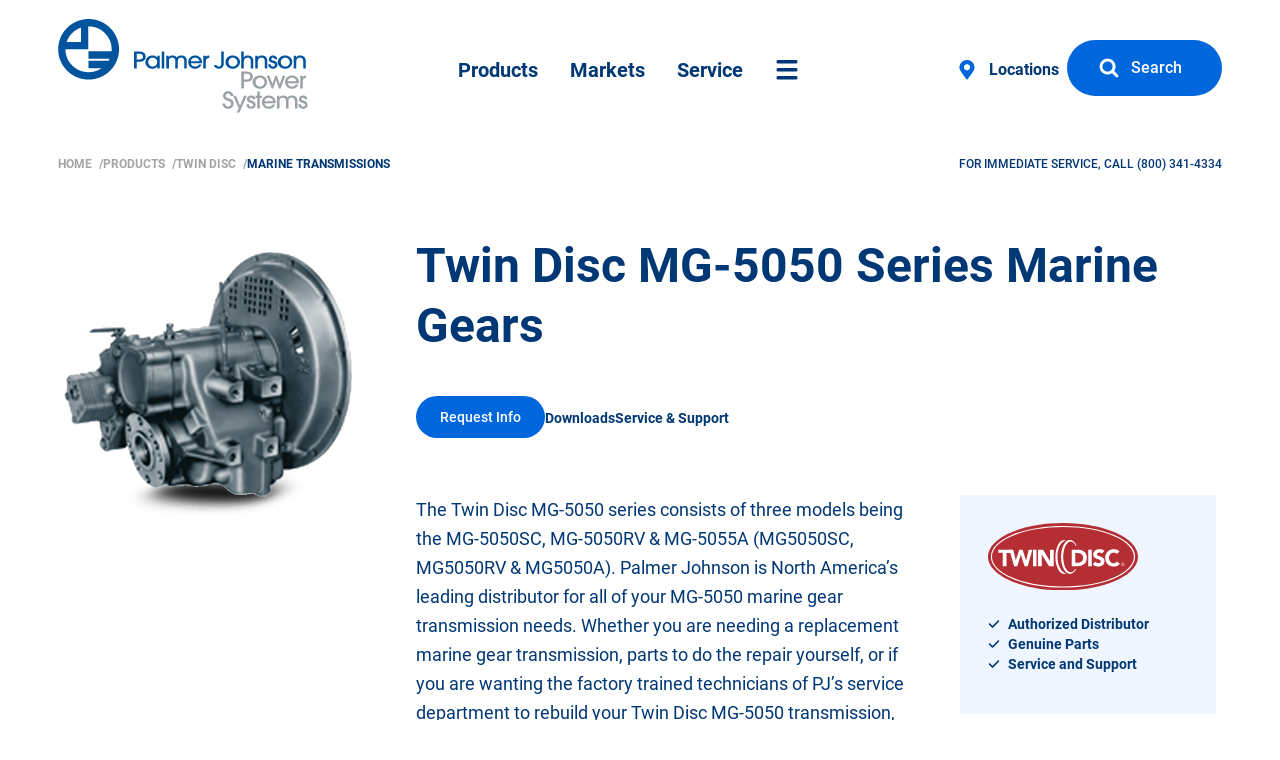

--- FILE ---
content_type: text/html; charset=utf-8
request_url: https://www.pjpower.com/products/twindisc/marine-transmissions/mg-5050
body_size: 30088
content:
<!DOCTYPE html><html lang="en" prefix="og: http://ogp.me/ns# fb: http://ogp.me/ns/fb#"><head><script type="text/javascript">
var _iub = _iub || [];
_iub.csConfiguration = {"applyGdprForCH":false,"askConsentAtCookiePolicyUpdate":true,"countryDetection":true,"enableFadp":true,"enableLgpd":true,"enableUspr":true,"floatingPreferencesButtonDisplay":"bottom-left","gdprAppliesGlobally":false,"lang":"en","lgpdAppliesGlobally":false,"perPurposeConsent":true,"siteId":3284717,"whitelabel":false,"cookiePolicyId":82916969, "banner":{ "acceptButtonDisplay":true,"closeButtonDisplay":false,"customizeButtonDisplay":true,"explicitWithdrawal":true,"listPurposes":true,"position":"float-top-center","rejectButtonDisplay":true }};
</script><script type="text/javascript" src="https://cs.iubenda.com/autoblocking/3284717.js"></script><script type="text/javascript" src="//cdn.iubenda.com/cs/gpp/stub.js"></script><script type="text/javascript" src="//cdn.iubenda.com/cs/iubenda_cs.js" charset="UTF-8" async></script><meta charset="utf-8"><meta name="viewport" content="width=device-width, initial-scale=1"><script type="module">!function(){const e=document.createElement("link").relList;if(!(e&&e.supports&&e.supports("modulepreload"))){for(const e of document.querySelectorAll('link[rel="modulepreload"]'))r(e);new MutationObserver((e=>{for(const o of e)if("childList"===o.type)for(const e of o.addedNodes)if("LINK"===e.tagName&&"modulepreload"===e.rel)r(e);else if(e.querySelectorAll)for(const o of e.querySelectorAll("link[rel=modulepreload]"))r(o)})).observe(document,{childList:!0,subtree:!0})}function r(e){if(e.ep)return;e.ep=!0;const r=function(e){const r={};return e.integrity&&(r.integrity=e.integrity),e.referrerpolicy&&(r.referrerPolicy=e.referrerpolicy),"use-credentials"===e.crossorigin?r.credentials="include":"anonymous"===e.crossorigin?r.credentials="omit":r.credentials="same-origin",r}(e);fetch(e.href,r)}}();</script><script type="module" src="/dist/assets/app-RaZVtlld.js" crossorigin onload="e=new CustomEvent(&#039;vite-script-loaded&#039;, {detail:{path: &#039;src/js/app.ts&#039;}});document.dispatchEvent(e);"></script><link href="/dist/assets/app-c-OBkPuU.css" rel="stylesheet"><style></style><script>
            window.search = {
                id: "GHO79C811I",
                api: "0b3c07fec8ef30df7c973eb7be472e41",
                products: "prod_pj_products",
                site: "prod_pj_site",
                news: "prod_pj_news",
                store: "pj_plus_hde_products"
            }
            window.system = {
                                sysPhKey: "phc_Yu06RGh0gGfbQ9AsdfB3A0d2BopuuDxr85j8hXIaQIf",
                                sysPhEnabled: true
            }        </script><link rel="apple-touch-icon" sizes="57x57" href="/static/apple-touch-icon-57x57.png"><link rel="apple-touch-icon" sizes="60x60" href="/static/apple-touch-icon-60x60.png"><link rel="apple-touch-icon" sizes="72x72" href="/static/apple-touch-icon-72x72.png"><link rel="apple-touch-icon" sizes="76x76" href="/static/apple-touch-icon-76x76.png"><link rel="apple-touch-icon" sizes="114x114" href="/static/apple-touch-icon-114x114.png"><link rel="apple-touch-icon" sizes="120x120" href="/static/apple-touch-icon-120x120.png"><link rel="apple-touch-icon" sizes="144x144" href="/static/apple-touch-icon-144x144.png"><link rel="apple-touch-icon" sizes="152x152" href="/static/apple-touch-icon-152x152.png"><link rel="apple-touch-icon" sizes="180x180" href="/static/apple-touch-icon-180x180.png"><link rel="icon" type="image/png" href="/static/favicon-32x32.png" sizes="32x32"><link rel="icon" type="image/png" href="/static/android-chrome-192x192.png" sizes="192x192"><link rel="icon" type="image/png" href="/static/favicon-96x96.png" sizes="96x96"><link rel="icon" type="image/png" href="/static/favicon-16x16.png" sizes="16x16"><meta name="msapplication-TileColor" content="#00549e"><meta name="msapplication-TileImage" content="/static/mstile-144x144.png"><meta name="apple-mobile-web-app-status-bar-style" content="black-translucent"><meta name="theme-color" content="#2563eb"><title>Twin Disc MG-5050 Series Marine Transmission | Palmer Johnson Power Systems</title>
<script>dataLayer = [];
(function(w,d,s,l,i){w[l]=w[l]||[];w[l].push({'gtm.start':
new Date().getTime(),event:'gtm.js'});var f=d.getElementsByTagName(s)[0],
j=d.createElement(s),dl=l!='dataLayer'?'&l='+l:'';j.async=true;j.src=
'https://www.googletagmanager.com/gtm.js?id='+i+dl;f.parentNode.insertBefore(j,f);
})(window,document,'script','dataLayer','GTM-59QD35');
</script><meta name="generator" content="SEOmatic">
<meta name="keywords" content="mg-5050, j620, size, flexible, disc, flywheel, 11.5”, transmission, valve, j744, coupling, control, j617, marine, housing">
<meta name="description" content="Shop online for the Twin Disc MG-5050 Series Marine Gears and other Twin Disc Marine Transmissions at Palmer Johnson Power Systems.">
<meta name="referrer" content="no-referrer-when-downgrade">
<meta name="robots" content="all">
<meta content="116714858463" property="fb:profile_id">
<meta content="en_US" property="og:locale">
<meta content="Palmer Johnson Power Systems" property="og:site_name">
<meta content="website" property="og:type">
<meta content="https://www.pjpower.com/products/twindisc/marine-transmissions/mg-5050" property="og:url">
<meta content="Twin Disc MG-5050 Series Marine Transmission | Palmer Johnson Power Systems" property="og:title">
<meta content="Shop online for the Twin Disc MG-5050 Series Marine Gears and other Twin Disc Marine Transmissions at Palmer Johnson Power Systems." property="og:description">
<meta content="https://static.pjpower.com/website-mapped/products/_1200x630_crop_center-center_82_none/twindisc-mg5050.png?mtime=1657309513" property="og:image">
<meta content="1200" property="og:image:width">
<meta content="630" property="og:image:height">
<meta content="Twin Disc MG-5050 Series Marine Transmission" property="og:image:alt">
<meta content="https://www.instagram.com/pj_powersystems/" property="og:see_also">
<meta content="https://www.youtube.com/channel/UCcfuJiQ6Mgmy6N-hrD1bfQ" property="og:see_also">
<meta content="https://www.linkedin.com/company/palmer-johnson-power-systems" property="og:see_also">
<meta content="https://www.facebook.com/pjpowersystems" property="og:see_also">
<meta content="https://twitter.com/PJPowerSystems" property="og:see_also">
<meta name="twitter:card" content="summary_large_image">
<meta name="twitter:site" content="@pjpowersystems">
<meta name="twitter:creator" content="@pjpowersystems">
<meta name="twitter:title" content="Twin Disc MG-5050 Series Marine Transmission | Palmer Johnson Power Systems">
<meta name="twitter:description" content="Shop online for the Twin Disc MG-5050 Series Marine Gears and other Twin Disc Marine Transmissions at Palmer Johnson Power Systems.">
<meta name="twitter:image" content="https://static.pjpower.com/website-mapped/products/_800x418_crop_center-center_82_none/twindisc-mg5050.png?mtime=1657309513">
<meta name="twitter:image:width" content="800">
<meta name="twitter:image:height" content="418">
<meta name="twitter:image:alt" content="Twin Disc MG-5050 Series Marine Transmission">
<meta name="google-site-verification" content="Io4B40P-Lbbn69UPT6OV1A7jeP6XrCx5czZzG7mCSWo">
<link href="https://www.pjpower.com/products/twindisc/marine-transmissions/mg-5050" rel="canonical">
<link href="https://www.pjpower.com/" rel="home">
<link type="text/plain" href="https://www.pjpower.com/humans.txt" rel="author">
<link href="https://www.pjpower.com/cpresources/cf99eed2/_main.css?v=1768597901" rel="stylesheet">
<link href="https://www.pjpower.com/cpresources/fd399784/css/front-end/plugin/freeform.css?v=1768245020" rel="stylesheet"></head><body class="h-screen font-medium text-gray-700 text-sans text-base leading-normal "><noscript><iframe src="https://www.googletagmanager.com/ns.html?id=GTM-59QD35"
height="0" width="0" style="display:none;visibility:hidden"></iframe></noscript>
<div class="flex flex-col min-h-full align-stretch"
         x-data="navigationOverlay($el)"
         @close-primary-navigation.window="closeOverlay($event)"><section class="relative isolation"><div class="grid-layout-container" data-primary-navigation-wrapper><div class="col-span-12 col-start-2"><div class="flex flex-wrap items-center relative justify-between py-6 text-gray-900"><div class="relative md:order-1"><ul class="skip-links"><li><a href="#navigation">Skip to Main Navigation</a></li><li><a href="#main">Skip to Content</a></li><li><a href="#footer">Skip to Footer</a></li></ul><a href="/" class="block max-w-[160px] smd:-mt-3 md:max-w-[200px] lg:max-w-[250px] -mt-2"><img class="block image-aspect-ratio" width="250" height="95" src="/dist/assets/pjpower-logo-color-CMSoD3a4.svg" alt="Palmer Johnson Power Systems"></a></div><nav class="order-3 md:order-2 mdd:w-full smd:mt-3" id="navigation" x-data="primaryNavigation($el)"><ul class="flex items-center justify-between text-base font-bold leading-none text-blue-900 md:text-lg lg:text-xl"><li><a
                    @click="handleClick($event)"
                    data-id="products-landing"
                    data-preload
                    data-ajax="/products?menu"
                                        class="flex items-center px-1 sm:px-2 sm:py-4 lg:px-4 lg:py-8 hover:text-blue-600 hover:-translate-y-0.5 transform translate-y-0 pj-transition s-dim-if-nav-open"
                    href="/products">Products</a></li><li><a
                    @click="handleClick($event)"
                    data-id="markets-landing"
                    data-preload
                    data-ajax="/markets?menu"
                                        class="flex items-center px-1 sm:px-2 sm:py-4 lg:px-4 lg:py-8 hover:text-blue-600 hover:-translate-y-0.5 transform translate-y-0 pj-transition s-dim-if-nav-open"
                    href="/markets">Markets</a></li><li><a
                    @click="handleClick($event)"
                    data-id="service"
                    data-preload
                    data-ajax="/service?menu"
                                        class="flex items-center px-1 sm:px-2 sm:py-4 lg:px-4 lg:py-8 hover:text-blue-600 hover:-translate-y-0.5 transform translate-y-0 pj-transition s-dim-if-nav-open"
                    href="/service">Service</a></li><li><a
                    @click="handleClick($event)"
                    data-id="sitemap"
                    data-preload
                    data-ajax="/site?menu"
                    class="flex items-center px-2 py-4 lg:px-4 lg:py-8 text-blue-900 hover:text-blue-600 hover:-translate-y-0.5 transform translate-y-0 pj-transition s-dim-if-nav-open"
                    href="/site"><span class="sr-only">More Site Navigation</span><svg class="icon fill-current flex items-center h-5 w-6"><use xlink:href="#site-menu" /></svg></a></li></ul></nav><nav class="relative flex flex-col items-end order-2 md:order-3"  x-data="primaryNavigation($el)"><ul class="flex items-center gap-4 s-fade-if-nav-open"><li class="hidden font-bold text-blue-900 xl:flex"><a
                    class="text-sm lg:text-base py-4 px-2 flex items-center hover:text-blue-600 hover:-translate-y-0.5 transform translate-y-0 transition "
                    href="https://www.pjpower.com/locations"><svg class="icon fill-current flex items-center w-5 h-5 mr-2 lg:mr-3 text-blue-600"><use xlink:href="#site-map-marker" /></svg>
    

                    Locations
                </a></li><li><a
            href="/search"
            
            
            
            @click="$dispatch('open-search')" @click.prevent
             class="btn btn-primary inline-flex items-center mb-1 "><svg class="icon fill-current flex items-center w-4 h-4 lg:w-5 lg:h-5 -my-1 mr-2 lg:mr-3 -ml-1 lg:-ml-2"><use xlink:href="#site-search" /></svg><span class="whitespace-nowrap">Search</span></a></li></ul><div class="absolute top-0 bottom-0 right-0 leading-none text-blue-600 s-show-if-nav-open"><a
            href=""
            
            
            
            @click="$dispatch('close-primary-navigation')" @click.prevent
             class="btn btn-secondary inline-flex items-center "><span class="whitespace-nowrap">Close</span><svg class="icon fill-current flex items-center w-4 h-4 lg:w-5 lg:h-5 -my-1 ml-2 lg:ml-3 -mr-1 lg:-mr-2"><use xlink:href="#site-close" /></svg></a></div></nav></div></div></div><div class="grid-layout-container smd:hidden" data-breadcrumbs-wrapper><div class="flex py-4 text-xs uppercase"><nav
            aria-label="breadcrumbs"
            class="antialiased font-semibold text-blue-800"
            x-data="primaryNavigation($el)"><ol class="flex gap-x-1"><li class="text-gray-400 hover:text-gray-500 relative max-w-xs truncate hover:text-clip hover:overflow-visible hover:bg-white hover:z-10"><a
                            href="https://www.pjpower.com/"                            >
                                                        Home
                        
                        </a><span aria-hidden="true" class="ml-1">/</span></li><li class="text-gray-400 hover:text-gray-500 relative max-w-xs truncate hover:text-clip hover:overflow-visible hover:bg-white hover:z-10"><a
                            href="https://www.pjpower.com/products"                                @click="handleClick($event)"
                                data-id="products-landing"
                                data-ajax="/products?menu"                            >
                                                        Products
                        
                        </a><span aria-hidden="true" class="ml-1">/</span></li><li class="text-gray-400 hover:text-gray-500 relative max-w-xs truncate hover:text-clip hover:overflow-visible hover:bg-white hover:z-10"><a
                            href="https://www.pjpower.com/products/twindisc"                            >
                                                        Twin Disc
                        
                        </a><span aria-hidden="true" class="ml-1">/</span></li><li class="text-blue-900 relative max-w-xs truncate hover:text-clip hover:overflow-visible hover:bg-white hover:z-10"><a
                            href="https://www.pjpower.com/products/marine-transmissions"                            >
                                                        Marine Transmissions
                        
                        </a></li></ol></nav><div class="pl-6 ml-auto font-medium text-blue-900">
                For immediate Service, Call             

                                    <a href="tel:8003414334" class="default" aria-label="8 0 0 . 3 4 1 . 4 3 3 4 . ">(800)&nbsp;341-4334</a></div></div></div></section><main id="main" class="z-20 flex-grow isolate"><div class="mx-auto mb-24"><div class="grid-layout-container grid-layout-size-md"><div class="grid-layout-center sm:pt-12"><div class="justify-start items-start sm:grid grid-cols-4"><div class="lg:top-8 lg:bottom-8 lg:sticky col-span-1 mt-4 smd:mb-8 smd:w-36"><img src="/imager/products/59394/twindisc-mg5050_776769ac754a8d19971b434b6145a7dd.png" alt="Twindisc mg5050" title="Twindisc mg5050" loading="lazy"></div><div class="col-span-3 sm:pl-16"><div class="overflow-hidden grid-layout-container mt-0 grid-layout-size-lg"><div class="pb-12"><div class="md:hidden mb-3 lg:mb-5"><h2><a href="https://www.pjpower.com/products/twindisc" class="font-medium text-gray-500 text-sm">Twin Disc</a></h2><span class="block bg-gray-100 mt-3 w-8 h-[3px]" aria-hidden="true"></span></div><div class="lg:flex-1"><h1 class="mb-6 lg:mb-10 text-3xl font-bold leading-snug text-blue-900 hd lg:text-5xl lg:leading-tight">Twin Disc MG-5050 Series Marine Gears</h1></div><ul class="flex flex-wrap items-center gap-x-6 font-bold text-blue-900 text-sm"><li class="mb-1"><a
                                        @click="$dispatch('open-accordion')"
                                        data-open="Request-Info"
                                        href="#Request-Info"
                                        class="inline-block hover:bg-blue-500 btn btn-sm">Request&nbsp;Info</a></li><li class="mb-2"><a class="animated-underline transition-all duration-150"
                                                                                      @click="$dispatch('open-accordion')"
                                           data-open="Downloads"
                                           href="#Downloads"
                                           >
                                            Downloads
                                        </a></li><li class="mb-2"><a class="animated-underline transition-all duration-150"
                                                                                          href="#Support"
                                           >
                                            Service &amp; Support
                                        </a></li></ul></div></div><div class="lg:flex items-start"><div class="flex-1 lg:pr-10"><div class="grid-layout-container grid-layout-size-md"><div class="w-full max-w-full rtf"><p>The Twin Disc MG-5050 series consists of three models being the MG-5050SC, MG-5050RV &amp; MG-5055A (MG5050SC, MG5050RV &amp; MG5050A). Palmer Johnson is North America’s leading distributor for all of your MG-5050 marine gear transmission needs. Whether you are needing a replacement marine gear transmission, parts to do the repair yourself, or if you are wanting the factory trained technicians of PJ’s service department to rebuild your Twin Disc MG-5050 transmission, we’ve got you covered. Contact us today and you’ll be back up and running in no time!</p><p><strong><u><br />Standard Equipment</u><br /></strong></p><p><strong>MG-5050 SC &amp; MG-5050 A</strong><br /></p><ul><li>11.5” torsional input couplings</li><li>Clutch fill rate-of-rise valve</li><li>Oil strainer</li><li>SAE housings no. 3 and 2</li></ul><p><strong>MG-5050 RV</strong></p><ul><li>Remote V-drive, aluminum housing</li><li>10° down angle on output shaft</li><li>Input flange</li><li>Mechanical control valve</li><li>Oil strainer</li></ul><p><strong><u>Options</u></strong></p><ul><li>SAE J617 no. 2 to SAE J617 no. 1 housing adaptor</li><li>SAE J617 housing no. 2</li><li>SAE J617 housing no. 3</li><li>SAE J617 housing no. 4</li><li>Flexible coupling for 14” flywheel (SAE J620 size 355)</li><li>Flexible coupling for 11.5” flywheel (SAE J620 size 290)</li><li>Flexible coupling for 10” flywheel (SAE J620 size 255)</li><li>Electric control valve (12VDC or 24 VDC)</li><li>Mechanical trolling valve</li><li>Oil cooler</li><li>Companion flange/ bolts set</li><li>Monitoring devices to customer’s specification</li><li>Mounting brackets</li><li>Live PTO:<ul><li>SAE J744 size 82-2, 16-4 (SAE “A”, 2-bolt, max. 35 Nm)</li><li>SAE J744 size 101-2/4, 22-4 (SAE “B”, 2/4-bolt, max. 197 Nm)</li></ul></li></ul></div></div><div class="grid-layout-container grid-layout-size-md"><div class="grid-layout-center"></div></div></div><div class="gap-1 grid grid-cols-1 lg:w-64"><div class="hidden lg:block bg-blue-50 p-7 pb-10 w-64"><img class="w-full max-w-[150px]" src="https://static.pjpower.com/keep/logos/logo-twindisc-color.svg" alt=""><ul class="mt-6 font-bold flex text-sm flex-col gap-y-1 text-blue-900"><li class="flex items-center"><svg class="fill-current mr-2 w-3 h-3" xmlns="http://www.w3.org/2000/svg" viewBox="0 0 448 512"><!--! Font Awesome Pro 6.0.0 by @fontawesome - https://fontawesome.com License - https://fontawesome.com/license (Commercial License) Copyright 2022 Fonticons, Inc. --><path d="M438.6 105.4C451.1 117.9 451.1 138.1 438.6 150.6L182.6 406.6C170.1 419.1 149.9 419.1 137.4 406.6L9.372 278.6C-3.124 266.1-3.124 245.9 9.372 233.4C21.87 220.9 42.13 220.9 54.63 233.4L159.1 338.7L393.4 105.4C405.9 92.88 426.1 92.88 438.6 105.4H438.6z"></path></svg>
        Authorized Distributor</li><li class="flex items-center"><svg class="fill-current mr-2 w-3 h-3" xmlns="http://www.w3.org/2000/svg" viewBox="0 0 448 512"><!--! Font Awesome Pro 6.0.0 by @fontawesome - https://fontawesome.com License - https://fontawesome.com/license (Commercial License) Copyright 2022 Fonticons, Inc. --><path d="M438.6 105.4C451.1 117.9 451.1 138.1 438.6 150.6L182.6 406.6C170.1 419.1 149.9 419.1 137.4 406.6L9.372 278.6C-3.124 266.1-3.124 245.9 9.372 233.4C21.87 220.9 42.13 220.9 54.63 233.4L159.1 338.7L393.4 105.4C405.9 92.88 426.1 92.88 438.6 105.4H438.6z"></path></svg>
        Genuine Parts</li><li class="flex items-center"><svg class="fill-current mr-2 w-3 h-3" xmlns="http://www.w3.org/2000/svg" viewBox="0 0 448 512"><!--! Font Awesome Pro 6.0.0 by @fontawesome - https://fontawesome.com License - https://fontawesome.com/license (Commercial License) Copyright 2022 Fonticons, Inc. --><path d="M438.6 105.4C451.1 117.9 451.1 138.1 438.6 150.6L182.6 406.6C170.1 419.1 149.9 419.1 137.4 406.6L9.372 278.6C-3.124 266.1-3.124 245.9 9.372 233.4C21.87 220.9 42.13 220.9 54.63 233.4L159.1 338.7L393.4 105.4C405.9 92.88 426.1 92.88 438.6 105.4H438.6z"></path></svg>
        Service and Support</li></ul></div></div></div><div class="my-6"><div
    @open-accordion.window="handleOpen"
    x-data="{
        active: 0,
        handleOpen($event) {
            const { target } = $event;
            console.log(target);
            this.active = target.dataset.open;
        },
        init() {
            const toOpen = location.hash.substr(1);
            if(toOpen && toOpen.length) {
                this.active = toOpen;
            }
        }
    }"
    class="mt-0"><div x-data="{
            id: 'Request-Info',
            get expanded() {
                return this.active === this.id
            },
            set expanded(value) {
                this.active = value ? this.id : null
            }
        }" role="region" class="border-b-2 border-gray-100 accordion" :class="expanded ? 'expanded' : '' "><h2 id="Request-Info"><button
                    x-on:click="expanded = !expanded"
                    :aria-expanded="expanded"
                    class="hd text-xl flex text-left items-center justify-between w-full py-6 text-pretty"
                ><span>Request Info</span><span x-show="expanded" aria-hidden="true" class="self-start ml-4" x-cloak>&minus;</span><span x-show="!expanded" aria-hidden="true" class="self-start ml-4" x-cloak>&plus;</span></button></h2><div x-show="expanded" x-collapse><div class="pb-8" x-cloak><div class="max-w-3xl"><form novalidate method="post" data-freeform data-id="4dce11-form-kqo3eo8jR-A91KRGzm0-7ks4urbFMbLU2c2fiBSofUwIgcJiZvK3JmzD90xC" data-handle="contactUs" data-ajax data-disable-submit data-show-processing-spinner data-auto-scroll data-show-processing-text data-processing-text="Processing..." data-success-message="Form has been submitted successfully!" data-error-message="Sorry, there was an error submitting the form. Please try again." data-csrf-refresh="once" data-idempotency class="freeform-form" data-freeform-tailwind><div id="4dce11-form-kqo3eo8jR-A91KRGzm0-7ks4urbFMbLU2c2fiBSofUwIgcJiZvK3JmzD90xC" data-scroll-anchor></div><input type="hidden" name="freeform-action" value="submit" /><input type="hidden" name="action" value="freeform/submit" /><input type="hidden" id="form-input-SF_FaxOptOut" class="appearance-none block w-full rounded bg-gray-100 px-4 py-2.5 text-base text-gray-900 border-2 border-gray-100 placeholder:text-gray-400 focus:bg-white focus:border-gray-500 bg-white border-transparent" name="SF_FaxOptOut" value="0"><input type="hidden" id="form-input-SF_EmailOptOut" class="appearance-none block w-full rounded bg-gray-100 px-4 py-2.5 text-base text-gray-900 border-2 border-gray-100 placeholder:text-gray-400 focus:bg-white focus:border-gray-500 bg-white border-transparent" name="SF_EmailOptOut" value="0"><input type="hidden" id="form-input-SF_DoNotCall" class="appearance-none block w-full rounded bg-gray-100 px-4 py-2.5 text-base text-gray-900 border-2 border-gray-100 placeholder:text-gray-400 focus:bg-white focus:border-gray-500 bg-white border-transparent" name="SF_DoNotCall" value="0"><input type="hidden" id="form-input-SF_MobileOptOut" class="appearance-none block w-full rounded bg-gray-100 px-4 py-2.5 text-base text-gray-900 border-2 border-gray-100 placeholder:text-gray-400 focus:bg-white focus:border-gray-500 bg-white border-transparent" name="SF_MobileOptOut" value="0"><input type="hidden" id="form-input-SF_PardotHardBounced" class="appearance-none block w-full rounded bg-gray-100 px-4 py-2.5 text-base text-gray-900 border-2 border-gray-100 placeholder:text-gray-400 focus:bg-white focus:border-gray-500 bg-white border-transparent" name="SF_PardotHardBounced" value="0"><input type="hidden" id="form-input-SF_UnreadByOwner" class="appearance-none block w-full rounded bg-gray-100 px-4 py-2.5 text-base text-gray-900 border-2 border-gray-100 placeholder:text-gray-400 focus:bg-white focus:border-gray-500 bg-white border-transparent" name="SF_UnreadByOwner" value="0"><input type="hidden" id="form-input-SF_NeedsScoreSynced" class="appearance-none block w-full rounded bg-gray-100 px-4 py-2.5 text-base text-gray-900 border-2 border-gray-100 placeholder:text-gray-400 focus:bg-white focus:border-gray-500 bg-white border-transparent" name="SF_NeedsScoreSynced" value="0"><input type="hidden" id="form-input-productLine" class="appearance-none block w-full rounded bg-gray-100 px-4 py-2.5 text-base text-gray-900 border-2 border-gray-100 placeholder:text-gray-400 focus:bg-white focus:border-gray-500 bg-white border-transparent" name="productLine" value="Twin Disc"><input type="hidden" id="form-input-category" class="appearance-none block w-full rounded bg-gray-100 px-4 py-2.5 text-base text-gray-900 border-2 border-gray-100 placeholder:text-gray-400 focus:bg-white focus:border-gray-500 bg-white border-transparent" name="category" value="Marine Transmissions"><input type="hidden" id="form-input-unitName" class="appearance-none block w-full rounded bg-gray-100 px-4 py-2.5 text-base text-gray-900 border-2 border-gray-100 placeholder:text-gray-400 focus:bg-white focus:border-gray-500 bg-white border-transparent" name="unitName" value="Twin Disc MG-5050 Series Marine Transmission"><input type="hidden" id="form-input-SF_SalesforceStatus" class="appearance-none block w-full rounded bg-gray-100 px-4 py-2.5 text-base text-gray-900 border-2 border-gray-100 placeholder:text-gray-400 focus:bg-white focus:border-gray-500 bg-white border-transparent" name="SF_SalesforceStatus" value=""><input type="hidden" name="formHash" value="kqo3eo8jR-A91KRGzm0-7ks4urbFMbLU2c2fiBSofUwIgcJiZvK3JmzD90xC" /><div class="flex gap-x-2 -mx-2 mb-4"><div class="md:w-1/2 lg:w-1/2 xl:w-1/2 w-full px-2" data-field-container="firstName" data-field-type="text"><label class="block mb-1 font-medium text-blue-900 freeform-required" for="form-input-firstName">First Name</label><input type="text" id="form-input-firstName" class="appearance-none block w-full rounded bg-gray-100 px-4 py-2.5 text-base text-gray-900 border-2 border-gray-100 placeholder:text-gray-400 focus:bg-white focus:border-gray-500 bg-white border-transparent" name="firstName" value="" required="" placeholder=""></div><div class="md:w-1/2 lg:w-1/2 xl:w-1/2 w-full px-2" data-field-container="lastName" data-field-type="text"><label class="block mb-1 font-medium text-blue-900 freeform-required" for="form-input-lastName">Last Name</label><input type="text" id="form-input-lastName" class="appearance-none block w-full rounded bg-gray-100 px-4 py-2.5 text-base text-gray-900 border-2 border-gray-100 placeholder:text-gray-400 focus:bg-white focus:border-gray-500 bg-white border-transparent" name="lastName" value="" required="" placeholder=""></div></div><div class="flex gap-x-2 -mx-2 mb-4"><div class="md:w-full lg:w-full xl:w-full w-full px-2" data-field-container="company" data-field-type="text"><label class="block mb-1 font-medium text-blue-900 freeform-required" for="form-input-company">Company</label><input type="text" id="form-input-company" class="appearance-none block w-full rounded bg-gray-100 px-4 py-2.5 text-base text-gray-900 border-2 border-gray-100 placeholder:text-gray-400 focus:bg-white focus:border-gray-500 bg-white border-transparent" name="company" value="" required="" placeholder=""></div></div><div class="flex gap-x-2 -mx-2 mb-4"><div class="md:w-full lg:w-full xl:w-full w-full px-2" data-field-container="email" data-field-type="email"><label class="block mb-1 font-medium text-blue-900 freeform-required" for="form-input-email">Email</label><input type="email" id="form-input-email" class="appearance-none block w-full rounded bg-gray-100 px-4 py-2.5 text-base text-gray-900 border-2 border-gray-100 placeholder:text-gray-400 focus:bg-white focus:border-gray-500 bg-white border-transparent" name="email" value="" required="" placeholder=""  data-required></div></div><div class="flex gap-x-2 -mx-2 mb-4"><div class="md:w-full lg:w-full xl:w-full w-full px-2" data-field-container="message" data-field-type="textarea"><label class="block mb-1 font-medium text-blue-900 freeform-required" for="form-input-message">Message</label><textarea id="form-input-message" class="appearance-none block w-full rounded bg-gray-100 px-4 py-2.5 text-base text-gray-900 border-2 border-gray-100 placeholder:text-gray-400 focus:bg-white focus:border-gray-500 bg-white border-transparent" name="message" rows="5" required="" placeholder="Please be as specific as possible by including how we can assist along with any relevant information such as spec number, BOM number, or serial number."  data-required></textarea></div></div><div data-rules-json="{&quot;values&quot;:{&quot;firstName&quot;:&quot;&quot;,&quot;lastName&quot;:&quot;&quot;,&quot;company&quot;:&quot;&quot;,&quot;email&quot;:&quot;&quot;,&quot;message&quot;:&quot;&quot;,&quot;SF_FaxOptOut&quot;:&quot;0&quot;,&quot;SF_EmailOptOut&quot;:&quot;0&quot;,&quot;SF_DoNotCall&quot;:&quot;0&quot;,&quot;SF_MobileOptOut&quot;:&quot;0&quot;,&quot;SF_PardotHardBounced&quot;:&quot;0&quot;,&quot;SF_UnreadByOwner&quot;:&quot;0&quot;,&quot;SF_NeedsScoreSynced&quot;:&quot;0&quot;,&quot;productLine&quot;:&quot;Twin Disc&quot;,&quot;category&quot;:&quot;Marine Transmissions&quot;,&quot;unitName&quot;:&quot;Twin Disc MG-5050 Series Marine Transmission&quot;,&quot;SF_SalesforceStatus&quot;:&quot;&quot;},&quot;rules&quot;:{&quot;fields&quot;:[],&quot;buttons&quot;:[]}}"></div><div class="flex flex-wrap -mx-7.5 mb-4 gap-x-6" data-freeform-controls><div class=""><div><button type="submit" class="btn hover:bg-blue-500 !text-white hover:!text-white" name="form_page_submit" data-freeform-action="submit" data-button-container="submit">Submit</button></div></div><div class=""></div></div><input type="hidden" name="freeform_payload" value="[base64]/qbUbqvD8LLEzUQ/WIgjPE6/1cN/4k85S8iBNBR1MYSKsooDz9kKjfTbDjA7x5NzL6QYG/xzW8bimn0clb7VRphS61cxKoFqhQeL2TST+K683l8ku8fuMnjMY2lqIlQjJrP5NNvdHyINa8AAN/sgd9S2g4RDz4rsdO0UeojcQspohm7YqWRhfqXPG90x6e7LZD0dwUVHfkw/p6bGaIxrWjOLIlm42i0EeTJZqUWOWLpvzLZhP1QtiEJsM/PuCetgLoTvvPXBiaAF+b1Nz4rHsGo/Jbni5Oktd8f+fsWGBXIjTZHhw50U3fIXi2uB5jpzVQ2I1WS8jwk7MM7y7eMVCweRWki+8QqNVtDhnCFjRLbcOvmO91x+2ygCELbakkWOvg+nHtpU/VPej+g8RHsVmfOJlRAs+r7B+h9rBEAmvX5BqfXTMWd9XXFVO/uS20jdB2NRZRuf3ENxDfzVrYCZ38VncG07i2xBq2Y+cCGwTn6xCIxHISUPkNGoupijm3au0nJlICiQxpBc05K7SJhuBHriswrEs/zcaat65fLDvjyT+abd0SJibx0aCzZWI4RgxsLAejaB6IOUEU67CTIWlLbVR57ViCVkMTFcjVpkrjQ0zn6xq++Ro/DxtI7KsMf08s/PuXHcn+z0lMUyJn4jfFMayfbnoy1ypi+MNzEByakORo5EYIZRmYhl+1WaoBPm8ms/WHhDHVSf/mj1dnjtpH8zCtLfINprHz1LDBRbs1r2NGYYx3kHdCXAnr7D7bH/xqBpkIrk751KBnu762HcPM6tfzK7brAdPRT/gaVg1DNNje4icfRZTGR9FcOjH5V64SXe9jXvJbva5239r7yX5g5pFEXxd0m+R53wwAKGdrXc7ZIKdq9v+U44o6jaLqPaHjP1RInWP3mMy6mp0Pzk8E/AXv49KogWZ0KLVNl2c9qI9tODmAmjumJ7tDnhR8Y16QjO6HqPaGIPWLtF3SSRkm+o9oexqSCg6Qp1MH83KYiDBDvUQs+AXdstxcxbuIxozNqJEe2cDAmuxZ4nTVTBQ+Sz7IIOIBAxNayp2x2AFg8aSPjLei2fwas9f70qib+x5X/U8Kwi84dZRWU7vSZCpEkUYTSzj//jRHkgKJLkeb4/T4PXqj6TTFddCbdhrR2/9fD9bl+2akJplBtuqhCsOL9h8VYMgcVXh3mjbj69PMh9G+M8vHpeilLSyad3bvJsj+EIDhQaFoEr+FrC1aDcZSX2G0kGdQ/BEjRFPWc9hrHHz9RMCN77NwunTgHLFzl3kTOpvqAVmEEi4iJ2HDArdtLk7CkVRffQrHMdwj5/kaeRbWQ6ibMQnrONemQmxPNDQUkRQYW323XUx56SH4JFvZASPtsmU+LKYOeFgV0aBPsbi8juLD5RtXITTv2WDbFX+/o0I+RZq4nPSWziUJ+1dKzh1Im7uNa9mB59jtLVUz5z7yLcHCdoyfWVqowUsNAO1Qd1g5iYSrEFwRzN/EfnKvdffyT24L079Natgkgbp/qXgv/BH25WzVj5N2TxOs+RWMM2y3HZB9u/phythFO6/YtOxB9puxi6Fm/KUBoo22xHmXh4sxAXKQbOZQhfMEkeask2Qe0A6WHwtNlfsVFPGZoLdGNt02R2w/WE6H4CyOffKiQAjsmmPpB/Ypcqg+Kbx5Q1XmwlY9kqQKn8wl3T49OaGitVj4g0oYxuPeL2KQkEahv+3TsTDiU2nnCF1PHK/Wnedf1xadjZSObuxG/vzOkZglXzZl/dHctR18GuhMmCKWVcq+eNoDtY0we1HGUKF67vo5QHdJJfoYl8LgXY96mssZJtaBKe7jV4tqBZtdx/ZvLlkJxNGgSqVzZrg58wY7rYJNjfsPzMEgtfOAjY/[base64]/+aXb+OKUzcfJfi7Em26qm7nyeeXYaEFWYwhYCT7XFLvOXPJpmMhOZrT6veJWqnc+WSo34rvaf05C6EN0NV8N8oWlkTcBj5wVyIuCyLJPsBjNB+J+TGzYWkYgcv6nRamGyq3xPwj3cUYSFLiGR8jnsg6Y+vrMQashbjtV10o1blDnRBiP+tA1y5TMbx/sW0nWRQ94Fv3UJqXvsRGyYANfR58vNa3gOgeFCJswduYqJs+TtRNV7tkLfXEnaK1z9YtOb1UbcNfQGVVO2BDav8gNRsKNI9oUZnuEHWC+gKXOdF9DVQQN0UKbIXpyytpAhQ+qqekemvG33/1stgM/YS9bptVa5JG9X7gMGO+yz6vIK3WokmisXXXmt+5cu9maPs4gkLD4n8Jpqe1aqHsk7xxxNwHys49Mje+5JWqL4zmzBFcXwWuZr5tkn/[base64]/746beA+I+vKUtnSb1wtONvqQ86gQSSE+rZ8z1eXF4hc3RBdgQNLO8SY1DuQ/QFilqcsKYYraHxerlQyKXAAksTZ91/Wv6aKLWUX9isH+1hTfSScR/HATwii7xUszxFh4v0r7J+qyyKzsBoVbxsosWeQ4ZlhhSUOSAwoNZUHRYdo4ftb2X1RDqMOEulqbdUtgEfxRvfZ0YN5GZ2D3MW5sn+st4rtt5Cc49qcTn2ep0PYlsRXpdoCWVSSyr2deaDdkHjr2+tUaE1B0u6MFnbCyi6pafOR0WEKBKBKBP2roG5S+fq/sVPvsTYT89iSM6vBWHegn62dPEWqznzBSRL/vFGA8HGLlJCElUi8Ft0MgHbqM1l1TxhylPBiOaknoRdneRZOUG9mpQJWHq6njx0874SmhgWbVso6RAmCSNlOdYEfgb6ceIL++3sXV7kiY2NuhgVFKQCAX9+UIuo173Ditbuyi/91jWU9K8k5zQZ04v4dg+QguxE8ixjj+ZzDJlglrAKibCiptwBJqpwQY6dRDMMIxTolymyAjvfz/CnCWGT0t3ubTlgcIbtYOVu9Ia727PqDcv1xIBl5MEVu45qDsx0xIg9fMAyIomGwySQ+7sDi8mE9uqt7H21tHgVLFQsOjAAFW49L4y+WgC6Pc43Y0mVvU5au+hIy75RCFW65wO6mp6uCOgE/1zg4G8pFWfcLWI4WxE7qut3gapmWTwAm/6vaKaX30IqDqmuYLjcVzSepJs+6mucYu1pouL8J4YNBgilyCv7Lbrd7OTFvMUWaWgQn+Tt4VHY5D5Ld0VSWYWRnWLIi/s/Zv9wHEi9PH81XofmjcjQcjcd8JVNZu/JmPkb5+bLCLD7iW6xvi95YwnLJbVU47fmGZ/U3mgOeulR29B1egDfE3Q1w6ulFcyJ0VfCZmJ75wwnwxs4fTWvzTnnWqQM7qjrHfSi2II5W7J0tLj84hg8RgklJHcGJtzJYoQStGaMn1pHkkULQ6gr9cxU3pJ6vzzQYlUb7r8GBFK90uDizHG3VyEunxNoFQ+qfZHFeiF8SDUjXPTLrEZwrkzeFSyX/[base64]/A31I1porixUyoUfAe6LW0ZZowV1AGOREBAmH2EONSQe21wRQVprCt2+j38CQwANRyYUMRwHEoDUQNNvJmcQ+mRAI7VsQyDZq7oHBP0jE+q9RtFU/8Gyf0TOCD9PNOAQef6NgcpVpo/VDzqqcamQfzlM8nMeaMMxBGrit1kywR+I3Eqr0+8cGdXH+qncRTc+ZUuz27jEAOM2yiNdWgUtt/DVRaWl141lnbfmlSoS/TrhXCUyY11CkGiWdQVWNjdaXAWNIq8JdumxOm/3b+z/X7nBuFd/sj/UpqateZvAnPtR6M2CcrHdEiFvoj/USg6VSE6dze6NJG+rasEHud5twy7TSJJyHqKOQSidVcoChXuUkrzDEsrodDgVGbA9AR6/bncxpidwu+aAKd0Ij/Hpggdspb8GFEyM9QaQCpZQt9skagq5RQdjQcaHip7AsMKtZWFn0ivZHwb16rKsaZ9LGGIlXbBwJQwSdmNZv0tM7rNgC6YUdPmPnhB3MocjmHNtx4bluhuplf5N8P6YZQF0/yl4z3QUALZyn+kOoiK7G1XLY84mAUpmmuxW36gWrD90r2QIca7Y1N8ORaE5bYfizWJxeIL1PqnEU2YtuGcVHj7VhlOP19CslkneVU7YoLXsz+bSt5UJLkL8d/CUAqbFrz93GX3Gvh3V7apgCjyhT1Cl2bNTJe/ufVjtQvXC4bRkNzMRRBw8uzNp5gaLo4jBsj3kqEOmMbXFAbuhVo897Coz1GUnooxFgtJuPqHgAP5ngIzNhRO70S5xkYq/YhRZI4jTOvAf8vNfa3/oNXoYqEcn3AsEIOsWQXFFIh+gA9irAf5jpfPuSz6WTOU65DG4HHTCo7+ZP7GmyLoPl8PU7rxyMJKtiTn0g7lKXFeM2uVWTcX0qxTYcBBkNqQJjkfMdB3vRjM97HLSBKXbDQ0jO0nvazI0oxbWDQQvk+4VmaDB/pCikV7iQm37wmGB7J2MG8PL2DvtKZnQGbEing6Q/Q8U58WAJjBxQ2p7jt76todnz3Ynh2CpuGWoZVkjmqDbw0pbNsFZFSEH2ZjVdBsuzQ7O7/hJpz3pPmG1xxLe4MKwdS75jqV/[base64]/4ctlZFdT3yKxb0mmECPrTEDyTWrt1rZ05jQpafuSipsw7LbNNWnMuwnPjoFCci1Hc9pAzZbHlWv+2rL9ag4B7kOBozbZC9BA2JdGU2xeHmS6DgIdRP2+ir1Za9ATplZGsjjv3Vjd26wo3GObgU1kHxPdZ8tDRTYS5XUnZpSlq+26VIhdEyngUjfbtK1aPJNoq8xHO1/3trIphozjzK9mWkITw8RpMcov93qLFvvwbHpfmzlKStMYFy3S+7T5ctUPr4bO5IwBE9P0SL9mOIR6bLcp8H5ZgX8nT1DfWpkfKUK1d9NgSafXGlj0ZrAdlcXn4prZE9LWFRoaVRqYH7ZfQJaVJ/+vVsgom8BO88EhO0yozvfWDxuBkpkxPQ95g9eyzzPEkP9Ko+8kRGP3/K1gy1WYlr10KZSJQC7fUfwIs6Fo9G9cLaedsMqIlYLXl4jvi2wpI3VYWbtUutuNiCtKWN30wDE0xpTPuD6Ez89tn4dofvNYHiroxXFnVb6iZW5zz37uearlXyBhB/kUYYUK7yE0FopQF1vjavqaMBQeG2SDjxP9F19zV+QC6tB0mQv/HOeTlDdebprHu+Xic3F0bzafFU3fJ0suv2qIMzFBSO0xPSBDuKgNuQmAK2tNoIZmZx4mY/[base64]/vSTRnoAD5J78ilyk46iTtoE80fK4MJndMbXxnSM6TqSwUBqGQaiJXw7n9TUcjdMMGSC8PMrYEzg80b8NxepptfooEd/AP/93egmztx683UKdbd3L1KhhppSaq+ZPfEC8GmtTz4gJX98RDY0GWmH3SOJgsWhDxLYYPZ7Sb7cvegCWvxuUEdbGmu98jx65rrKAeGUvdgaKfs82DZBjn+a/ffR6lV/kwnbQmrm+rnXpKVkWT6sps+sgb68uIvrvvGUlm+Bfjo588LL4sq9VQeY8SrAQTvsBYAy9zdKtSGL+Mn1EytNUGWJS5Sn8zbVmgNCCSm5l697zqO0weulzqb4OJmxL6aHi9OVBVxNjLymfmsgrNcqtv7w+7ol09AXa8mjZUuVU+KZ1yeAwwAT/qJRDj6CmwI8Zolc4McYU9GyEYPQLM9eJK00Gsjlj4yNUEh2wt+9K/4gmDK/zzukH/usSrgN29Pwoj341zgypAZIlDddEWQvVrHg4gjeZhHoL3c2VJthQrwKL7oMNnfFQ736Uc2WqcwCfp9d0Z9x41LK3RKNRbp4CZQZWjZVDYWAplRW4cA6Y3fG6OrltPV+oM18H08+ABB44W1qeblW68DV9M6s5rty09MeluZroOuRCuifaUF7hXaiOYvKkrowDQaZ/3N3d8NIg+jPwCmS+AzPNrfaxB1EIOcORfEv3zQPIjTpsIK97ZJd0VdwjvUaKyKjS1cP3ji07bWuxYcrTY64WqdsnWMgEJp/B+YEhvTpMDDoLFW6TlU4FyiNBQmmvsRl+A0rV6WaTLlAYuOnHUskBWww3L8k9Al0UK0KBc8Z//VBKHVy6ew/tsHR+EnRvOUlycD3dKluL6icpWGIF75Vp927cD7YfkF9H+tkbctyrwr6AwYvm2RMkB4SIRWdGyFuUqvc5DTzdEHJsu2sNTMis5rng2p6ppVsN2xRMAReecwCr3USMY0vto55s1u/sh7fqyys0OmE/YdEJDjoQ2maus1aOgGTmVgR+XqVDWFF0NlPesEKA2OExs0kgFGBBYMi0/bdVlygsy9YF1erHsTPCQdkeGKrckF0bKsWRUX5NLOSzLRD83bsxpNz0CliP/WgW0eJ50xjTzFHg3zfqK6VAgz2a+FaUfHHlA1WPXneQ3zDnPvueAgfhpQFt+95h6iyF5G7iavC0zJ9Elr7KWdKaSGR4MVDba7xZizBUZGZPgGkgKECseQDWotNtRN/bw80cXPVjZf+HmfGJdw2Wuxd6JDtH6ovY1hKueJ9dSJdwxfWDHHXDw8mQGB+4TAZLZZmPrgxn1GXi3l+sSlWyEFX1TLNYTQPCaC6fOarluxCyLKTvo2k7vvv8yx35/lz2EmZu2EwhnxN4YKUfxkpphRu6mSq5k0FnEl9AT1DaU3nXoWa4iuHNi/Ha3zCKkzqB10p4OTw/lipqxYkEO5no0TPDCtxsicWoF4H6C9Qe/zb9+Dol3S7bAIX3PcQ0Bg3PvMdvwSmb73VcUkpbaeED6pn8zKRRaF2gn2Cmr8L/[base64]/inb/JEKzh4Bmby97AduQwaWarCEgnv3vs7TTNaNEkoYA86uUBi16grgNOXwolQ4uPJkYf6N+NQaddorGn0e2rNsCmfkDK5RSEZ0m7eKxUMwn6mu+rUuxMViEZL0X7UJ7tp5qk195WPrvz/RXI55kvgj//1vEzzg3F4iTGQbL/tEbcKh8fsW94Yez33Vyj2CyzcNizORUb7WDnZvu/k7c91Cv3PesPUABHg7zNNHcXnBtvMy5eBfXOizeiWlHmMXrC73tXZVdDMsCw+rYy+B7GTt5kkGCXRuIw6Q+YpWAm6P1JWh7thyZ69Fhcixlifx+V8mveBtWZ5k1SsgdpicRt14jA3EbU/7/5XsDtXal7EXA+OsCGYJ8TfGRc/+xmlLzxxP57Ke4ObE1IXJ09LQATC3a8ipUOhVMOTSKmevADt9h6NrKtqc4yMIpWPaF44AuwBjAkLFpQmJuU1B0RtMQLNAgilJj9fwsqSWxenFnVxG1U9RqU6SLaQL/RNEj+4ALT7oS9HcMD4dWFrmIYSsImMBpy" /></form></div></div></div></div><div x-data="{
            id: 'Downloads',
            get expanded() {
                return this.active === this.id
            },
            set expanded(value) {
                this.active = value ? this.id : null
            }
        }" role="region" class="border-b-2 border-gray-100 accordion" :class="expanded ? 'expanded' : '' "><h2 id="Downloads"><button
                    x-on:click="expanded = !expanded"
                    :aria-expanded="expanded"
                    class="hd text-xl flex text-left items-center justify-between w-full py-6 text-pretty"
                ><span>Downloads</span><span x-show="expanded" aria-hidden="true" class="self-start ml-4" x-cloak>&minus;</span><span x-show="!expanded" aria-hidden="true" class="self-start ml-4" x-cloak>&plus;</span></button></h2><div x-show="expanded" x-collapse><div class="pb-8" x-cloak><ul class="flex flex-col gap-y-4"><li><a class="flex group" href="https://static.pjpower.com/website-mapped/downloads/twindisc-marinegear-mg5050.pdf"><figure class="h-[46px] w-[34px] fill-current mr-4 transition-all duration-200"><svg class="h-[46px] w-[34px] fill-current mr-4 transition-all duration-200 text-acrobat group-hover:text-acrobat-light"><use href="#adobe-acrobat"></use></svg></figure><div class="flex-1"><strong class="hd mb-1">Twin Disc MG-5050 Series Marine Transmission Transmission Bulletin</strong><div class="text-xs text-gray-600">
                            PDF File (    927.101 KB
)
            </div></div></a></li></ul></div></div></div></div></div></div></div></div></div><div class="grid-layout-container my-8 lg:my-16 xl:my-24" id="Support"><div class="flex flex-wrap bg-gray-100" ><div class="flex flex-col justify-center items-center gap-y-4 lgd:pt-16 lg:pl-10 w-full lg:w-1/5 text-center"><a href="https://twindisc.com/" target="_blank" title="Visit Twin Disc Website"><img class="w-full max-w-[200px]" src="https://static.pjpower.com/keep/logos/logo-twindisc-color.svg" alt="Twin Disc Logo"></a></div><div class="md:flex flex-1 p-6 md:p-10"><div class="flex-1 p-6 mdd:py-8 mdd:border-b-2"><h3 class="text-2xl leading-snug font-bold mb-4 text-blue-900">Authorized Distributor</h3><div class="rtf last-child-mb-0 text-base leading-relaxed">Palmer Johnson is an authorized distributor and service provider for Twin Disc products.</div><div class="mt-6"><a class="text-blue-700 leading-tight flex relative group hover:bg-gray-50 rounded-md pj-transition pj-x-translate px-2 py-1.5 -ml-1  px-2 py-1.5 lg:py-[5px] -ml-1" href="https://www.pjpower.com/products/twindisc" ><div><svg xmlns="http://www.w3.org/2000/svg" viewBox="0 0 384 512" class="pj-transition will-change-transform fill-current flex-none group-hover:text-blue-900 h-[10px] w-[10px] mt-[4px] mr-[3px] h-[10px] w-[10px] mt-[4px] mr-[3px]" fill="currentColor"><path d="M361 215C375.3 223.8 384 239.3 384 256C384 272.7 375.3 288.2 361 296.1L73.03 472.1C58.21 482 39.66 482.4 24.52 473.9C9.377 465.4 0 449.4 0 432V80C0 62.64 9.377 46.63 24.52 38.13C39.66 29.64 58.21 29.99 73.03 39.04L361 215z"/></svg></div><div class="pl-2 flex-1"><h3 class="font-bold text-base group-hover:text-blue-900 leading-tight font-bold text-base">All Twin Disc Products</h3></div></a><a class="text-blue-700 leading-tight flex relative group hover:bg-gray-50 rounded-md pj-transition pj-x-translate px-2 py-1.5 -ml-1  px-2 py-1.5 lg:py-[5px] -ml-1" href="https://www.pjpower.com/products/marine-transmissions" ><div><svg xmlns="http://www.w3.org/2000/svg" viewBox="0 0 384 512" class="pj-transition will-change-transform fill-current flex-none group-hover:text-blue-900 h-[10px] w-[10px] mt-[4px] mr-[3px] h-[10px] w-[10px] mt-[4px] mr-[3px]" fill="currentColor"><path d="M361 215C375.3 223.8 384 239.3 384 256C384 272.7 375.3 288.2 361 296.1L73.03 472.1C58.21 482 39.66 482.4 24.52 473.9C9.377 465.4 0 449.4 0 432V80C0 62.64 9.377 46.63 24.52 38.13C39.66 29.64 58.21 29.99 73.03 39.04L361 215z"/></svg></div><div class="pl-2 flex-1"><h3 class="font-bold text-base group-hover:text-blue-900 leading-tight font-bold text-base">All Marine Transmissions</h3></div></a></div></div><div class="flex-1 p-6 mdd:py-8 mdd:border-b-2"><div class="pr-6"><h3 class="text-2xl leading-snug font-bold mb-4 text-blue-900">Genuine Parts</h3><div class="rtf last-child-mb-0 text-base leading-relaxed">Thousands of parts ready to ship in as little as two hours.</div><div class="flex justify-start gap-x-2"><a
            href="/contact?ref=mg-5050&amp;brand=twindisc"
            target=_blank
            
            
            
             class="inline-block btn btn-primary btn-small mt-6 "><span class="whitespace-nowrap">Request Pricing</span></a></div></div></div><div class="flex-1 p-6 mdd:py-8"><h3 class="text-2xl leading-snug font-bold mb-4 text-blue-900">Service and Support</h3><div class="rtf last-child-mb-0 text-base leading-relaxed">Seven master rebuild centers, ten full-service centers, and an extensive dealer network to serve you.</div><div class="mt-6"><a class="text-blue-700 leading-tight flex relative group hover:bg-gray-50 rounded-md pj-transition pj-x-translate px-2 py-1.5 -ml-1  px-2 py-1.5 lg:py-[5px] -ml-1" href="/service/request" ><div><svg xmlns="http://www.w3.org/2000/svg" viewBox="0 0 384 512" class="pj-transition will-change-transform fill-current flex-none group-hover:text-blue-900 h-[10px] w-[10px] mt-[4px] mr-[3px] h-[10px] w-[10px] mt-[4px] mr-[3px]" fill="currentColor"><path d="M361 215C375.3 223.8 384 239.3 384 256C384 272.7 375.3 288.2 361 296.1L73.03 472.1C58.21 482 39.66 482.4 24.52 473.9C9.377 465.4 0 449.4 0 432V80C0 62.64 9.377 46.63 24.52 38.13C39.66 29.64 58.21 29.99 73.03 39.04L361 215z"/></svg></div><div class="pl-2 flex-1"><h3 class="font-bold text-base group-hover:text-blue-900 leading-tight font-bold text-base">Get Twin Disc Service</h3></div></a><a class="text-blue-700 leading-tight flex relative group hover:bg-gray-50 rounded-md pj-transition pj-x-translate px-2 py-1.5 -ml-1  px-2 py-1.5 lg:py-[5px] -ml-1" href="tel:8003414334" ><div><svg xmlns="http://www.w3.org/2000/svg" viewBox="0 0 384 512" class="pj-transition will-change-transform fill-current flex-none group-hover:text-blue-900 h-[10px] w-[10px] mt-[4px] mr-[3px] h-[10px] w-[10px] mt-[4px] mr-[3px]" fill="currentColor"><path d="M361 215C375.3 223.8 384 239.3 384 256C384 272.7 375.3 288.2 361 296.1L73.03 472.1C58.21 482 39.66 482.4 24.52 473.9C9.377 465.4 0 449.4 0 432V80C0 62.64 9.377 46.63 24.52 38.13C39.66 29.64 58.21 29.99 73.03 39.04L361 215z"/></svg></div><div class="pl-2 flex-1"><h3 class="font-bold text-base group-hover:text-blue-900 leading-tight font-bold text-base">Questions? Call 800-341-4334</h3></div></a></div></div></div></div></div></div></main><footer id="footer" class="isolate"><section class="grid-layout-container overflow-hidden from-gray-100 to-white bg-gradient-to-b "><div class="bg-blue-900 col-span-14 sm:col-start-2 sm:col-end-14 bleed-color-right "><div class="items-center sm:flex sm:h-full" ><div class="flex-none w-full sm:w-1/3 sm:h-full"><img class="object-cover w-full h-full"
                 alt="Pjps service truck"
                 src="/imager/images/61865/pjps-service-truck_0e57eeffef0308611da7eb78651ab425.jpg"
                 srcset="/imager/images/61865/pjps-service-truck_ca14b3afa6dbf6047b1b60e72403e10f.jpg 400w, /imager/images/61865/pjps-service-truck_ec59cdb4243136c5f99153169ab9b589.jpg 800w, /imager/images/61865/pjps-service-truck_d065fcea7cedebe58ec05c99fe44a060.jpg 1100w"
                 sizes="(min-width: 768px) 50vw, (min-width: 1024px) 20vw, 100vw"></div><div class="flex-1 p-10 flex items-center lg:p-16  lg:pl-[112px] text-white text-center justify-center lg:min-h-[360px] "><div class=""><div class="flex-auto antialiased"><h3 class="mb-6 text-4xl leading-tight text-white lg:text-5xl lg:leading-tight hd">
                            The Right Fix, Right Now
                        </h3><div class="text-lg font-medium text-pretty">
                                Whether you're managing a nationwide rental fleet, or run one 4WD tractor, we're here to get your equipment up & running so you can get to work.
                            </div></div><div class="flex-wrap flex content-start gap-x-3 justify-center flex-auto mx-auto mt-8"><a
            href="https://www.pjpower.com/contact"
            
            
            
            
             class="btn btn-primary inline-flex items-center mb-1 "><span class="whitespace-nowrap">Contact Us</span></a></div></div></div></div></div></section><section class="grid-layout-container"><div class="pt-16 sm:pt-24 pb-8 sm:pb-16"><div class="lg:grid grid-cols-12 lg:pb-16 border-b border-dashed"><div class="col-span-5 col-start-1 mb-12 lg:mb-0"><div class="sm:flex lg:flex-1 pb-12 lgd:border-b lgd:border-dashed"><div class="flex-none sm:mr-12 smd:mb-12"><svg class="h-16 w-16 fill-current text-brand" aria-hidden="true"><use xlink:href="#pjpower-bug"></use></svg></div><div class=""><h4 class="mb-5 block text-lg hd">A Team Working for You</h4><div class="mb-8 text-blue-900 text-sm leading-loose"><p>In the off-highway industry where minutes count and deadlines cost, our team delivers solutions driven by expertise, innovation, urgency, safety and steadfast manufacturer partnerships. Our customers should feel the passion in our people 24/7, in North America and beyond.</p></div><svg class="mb-4 w-48 h-auto fill-current text-blue-900 fill-current" width="400" height="173" aria-hidden="true"><use xlink:href="#craig-signature"></use></svg><div class="text-sm font-bold uppercase text-blue-900"><span>Craig Swenson</span><span class="opacity-40"> / </span><span class="text-navy-950/70">President </span></div><div class="my-6 lg:mt-12 text-left"><!-- TrustBox script --><script type="text/javascript" src="//widget.trustpilot.com/bootstrap/v5/tp.widget.bootstrap.min.js" async></script><!-- End TrustBox script --><!-- TrustBox widget - Horizontal --><div class="trustpilot-widget" data-locale="en-US" data-template-id="5406e65db0d04a09e042d5fc" data-businessunit-id="568a79dc0000ff0005872f49" data-style-height="28px" data-style-width="100%" data-theme="light"><a href="https://www.trustpilot.com/review/pjpower.com" target="_blank" rel="noopener">Trustpilot</a></div><!-- End TrustBox widget --></div></div></div></div><div class="col-start-7 col-end-13 lg:pl-16 lg:border-l border-dashed"><nav class="hidden sm:block"><ul class="sm:flex"><li class="flex-1 mb-8 sm:mb-0 pr-6"><span class="mb-5 block text-lg hd">Products</span><ul class="-mt-1 [&>li]:"><li><a href="/products/brands" class="group block text-navy-950/70 text-sm leading-relaxed"><span class="py-1 group-hover:text-blue-900 animated-underline transition-all duration-150">
                                                        Browse by Brand
                                                        </span></a></li><li><a href="/products/by-category" class="group block text-navy-950/70 text-sm leading-relaxed"><span class="py-1 group-hover:text-blue-900 animated-underline transition-all duration-150">
                                                        Browse by Type
                                                        </span></a></li><li><a href="/component-repair/reman" class="group block text-navy-950/70 text-sm leading-relaxed"><span class="py-1 group-hover:text-blue-900 animated-underline transition-all duration-150">
                                                        PJ REMAN
                                                        </span></a></li></ul></li><li class="flex-1 mb-8 sm:mb-0 pr-6"><span class="mb-5 block text-lg hd">Service &amp; Support</span><ul class="-mt-1 [&>li]:"><li><a href="/resources" class="group block text-navy-950/70 text-sm leading-relaxed"><span class="py-1 group-hover:text-blue-900 animated-underline transition-all duration-150">
                                                        Resources
                                                        </span></a></li><li><a href="/request-service" class="group block text-navy-950/70 text-sm leading-relaxed"><span class="py-1 group-hover:text-blue-900 animated-underline transition-all duration-150">
                                                        Request Service
                                                        </span></a></li><li><a href="/locations" class="group block text-navy-950/70 text-sm leading-relaxed"><span class="py-1 group-hover:text-blue-900 animated-underline transition-all duration-150">
                                                        Service Locations
                                                        </span></a></li><li><a href="/markets" class="group block text-navy-950/70 text-sm leading-relaxed"><span class="py-1 group-hover:text-blue-900 animated-underline transition-all duration-150">
                                                        Markets
                                                        </span></a></li><li><a href="/reviews" class="group block text-navy-950/70 text-sm leading-relaxed"><span class="py-1 group-hover:text-blue-900 animated-underline transition-all duration-150">
                                                        Reviews
                                                        </span></a></li></ul></li><li class="flex-1 mb-8 sm:mb-0 pr-6"><span class="mb-5 block text-lg hd">Company</span><ul class="-mt-1 [&>li]:"><li><a href="/about-us" class="group block text-navy-950/70 text-sm leading-relaxed"><span class="py-1 group-hover:text-blue-900 animated-underline transition-all duration-150">
                                                        About Us
                                                        </span></a></li><li><a href="/news" class="group block text-navy-950/70 text-sm leading-relaxed"><span class="py-1 group-hover:text-blue-900 animated-underline transition-all duration-150">
                                                        News
                                                        </span></a></li><li><a href="/careers" class="group block text-navy-950/70 text-sm leading-relaxed"><span class="py-1 group-hover:text-blue-900 animated-underline transition-all duration-150">
                                                        Careers
                                                        </span></a></li><li><a href="/contact" class="group block text-navy-950/70 text-sm leading-relaxed"><span class="py-1 group-hover:text-blue-900 animated-underline transition-all duration-150">
                                                        Contact Us
                                                        </span></a></li></ul></li><li class="flex-1 mb-8 sm:mb-0 pr-6"><span class="mb-5 block text-lg hd">Locations</span><ul class="-mt-1 [&>li]:"><li><a href="/dallas" class="group block text-navy-950/70 text-sm leading-relaxed"><span class="py-1 group-hover:text-blue-900 animated-underline transition-all duration-150">
                                                        Dallas, TX
                                                        </span></a></li><li><a href="/kansas-city" class="group block text-navy-950/70 text-sm leading-relaxed"><span class="py-1 group-hover:text-blue-900 animated-underline transition-all duration-150">
                                                        Kansas City, KS
                                                        </span></a></li><li><a href="/los-angeles" class="group block text-navy-950/70 text-sm leading-relaxed"><span class="py-1 group-hover:text-blue-900 animated-underline transition-all duration-150">
                                                        Los Angeles, CA
                                                        </span></a></li><li><a href="/madison" class="group block text-navy-950/70 text-sm leading-relaxed"><span class="py-1 group-hover:text-blue-900 animated-underline transition-all duration-150">
                                                        Madison, WI
                                                        </span></a></li><li><a href="/seattle" class="group block text-navy-950/70 text-sm leading-relaxed"><span class="py-1 group-hover:text-blue-900 animated-underline transition-all duration-150">
                                                        Seattle, WA
                                                        </span></a></li><li><a href="/st-louis" class="group block text-navy-950/70 text-sm leading-relaxed"><span class="py-1 group-hover:text-blue-900 animated-underline transition-all duration-150">
                                                        St. Louis, MO
                                                        </span></a></li><li><a href="/vancouver-wa" class="group block text-navy-950/70 text-sm leading-relaxed"><span class="py-1 group-hover:text-blue-900 animated-underline transition-all duration-150">
                                                        Vancouver, WA
                                                        </span></a></li><li><a href="/recon-equipment-center" class="group block text-navy-950/70 text-sm leading-relaxed"><span class="py-1 group-hover:text-blue-900 animated-underline transition-all duration-150">
                                                        RECON Equipment Center
                                                        </span></a></li><li><a href="/edmonton" class="group block text-navy-950/70 text-sm leading-relaxed"><span class="py-1 group-hover:text-blue-900 animated-underline transition-all duration-150">
                                                        Edmonton, AB
                                                        </span></a></li><li><a href="/vancouver" class="group block text-navy-950/70 text-sm leading-relaxed"><span class="py-1 group-hover:text-blue-900 animated-underline transition-all duration-150">
                                                        Vancouver, BC
                                                        </span></a></li></ul></li></ul></nav><div class="block -mb-4 overflow-hidden"><h5 class="block mb-4 text-xs tracking-wide uppercase sm:mt-14 text-blue-900 hd">The Palmer Johnson Enterprise Family of Companies</h5><div class="flex flex-wrap items-center justify-left gap-x-7 gap-y-4"><a href="https://www.palmerjohnsonenterprises.com" class="transition opacity-60 hover:opacity-100" title="Palmer Johnson Enterprises" target="_blank"><img src="/dist/assets/pje-logo-DLxS4tTn.svg" class="h-14"></a><a href="https://www.hamiltonpower.com" class="transition opacity-60 hover:opacity-100"  title="Hamilton Power Solutions" target="_blank"><img src="/dist/assets/hamilton-logo-C8VrU6Y4.svg" class="h-7"></a><a href="https://www.continentalengines.com" class="transition opacity-60 hover:opacity-100"  title="Continental Engines" target="_blank"><img src="/dist/assets/continental-logo-LSneBP36.svg" class="h-6"></a></div></div></div></div><div class="flex md:flex-row flex-col justify-between gap-y-4 md:gap-y-0 pt-8"><div><ul class="md:mb-2 sm:flex sm:space-x-6 text-sm font-bold uppercase text-blue-900"><li class="my-2"><a href="https://www.pjpower.com/privacy" class="inline-block py-0.5 animated-underline transition">
                                            Privacy
                                        </a></li><li class="my-2"><a href="https://www.pjpower.com/return-refund-policy" class="inline-block py-0.5 animated-underline transition">
                                            Return &amp; Refund Policy
                                        </a></li><li class="my-2"><a href="https://www.pjpower.com/warranty" class="inline-block py-0.5 animated-underline transition">
                                            Warranty
                                        </a></li></ul><div class="flex flex-wrap lg:space-x-6 space-y-2 md:space-y-0 text-navy-950/70 text-sm"><div class="hidden lg:block md:mb-2 lg:mb-0 w-full lg:w-auto">
                            Copyright &copy; 2026 Palmer Johnson Power Systems
                        </div><div class="mr-6 lg:mr-0">
                            1835 Haynes Dr, Sun Prairie, WI 53590
                        </div><div><a href="tel:8003414334" class="default" aria-label="8 0 0 . 3 4 1 . 4 3 3 4 . ">(800)&nbsp;341-4334</a></div></div></div><div class="flex items-center gap-x-8 md:ml-auto"><ul class="flex gap-x-3 pb-2"><li><a href="https://www.linkedin.com/company/palmer-johnson-power-systems" target="_blank" rel="noopener noreferrer" class="text-blue-900"><span class="sr-only">LinkedIn</span><svg class="h-6 w-6 fill-current text-blue-900 transition hover:text-blue-600 lg:h-8 lg:w-8" aria-hidden="true"><use xlink:href="#linkedin "></use></svg></a></li><li><a href="https://www.youtube.com/channel/UCcfuJiQ6Mgmy6N-hrD1bf1Q" target="_blank" rel="noopener noreferrer" class="text-blue-900"><span class="sr-only">YouTube</span><svg class="h-6 w-6 fill-current text-blue-900 transition hover:text-blue-600 lg:h-8 lg:w-8" aria-hidden="true"><use xlink:href="#youtube "></use></svg></a></li></ul><a class="group back-to-top relative flex items-center bg-blue-900 w-14 lg:w-16 h-14 lg:h-16 text-center transition duration-200"  href="#top"><div class="block absolute opacity-0 group-hover:opacity-100 w-full text-gray-400 transition group-hover:-translate-y-9 ease-linear transform"><svg class="inline-block w-4 fill-current" aria-hidden="true"><use xlink:href="#back-to-top-arrow"></use></svg></div><span class="block absolute w-full font-sans font-medium text-white text-xs uppercase leading-tight">
                            Back<br> to Top
                        </span></a></div></div></div></section></footer><nav x-show="overlayOpen"
     class="fixed inset-0 h-screen flex opacity-100 overflow-scroll pointer-events-none hidden isolate z-50"
     style="display: none"
     x-on:keydown.escape.prevent.stop="closeOverlay"
     role="dialog"
     aria-modal="true"
     x-id="['modal-title']"
     x-transition.opacity
    data-overlay-content><div class="absolute text-white inset-0 flex items-center justify-center z-50" data-loading x-show="overlayLoading"><div><svg version="1.1" id="L4" class="w-20" xmlns="http://www.w3.org/2000/svg" xmlns:xlink="http://www.w3.org/1999/xlink" x="0px" y="0px" viewBox="0 0 100 100" enable-background="new 0 0 0 0" xml:space="preserve"><circle fill="#fff" stroke="none" cx="6" cy="50" r="6"><animate
        attributeName="opacity"
        dur="1s"
        values="0;1;0"
        repeatCount="indefinite"
        begin="0.1"/></circle><circle fill="#fff" stroke="none" cx="26" cy="50" r="6"><animate
        attributeName="opacity"
        dur="1s"
        values="0;1;0"
        repeatCount="indefinite"
        begin="0.2"/></circle><circle fill="#fff" stroke="none" cx="46" cy="50" r="6"><animate
        attributeName="opacity"
        dur="1s"
        values="0;1;0"
        repeatCount="indefinite"
        begin="0.3"/></circle></svg></div></div><div
        class="overlay__backdrop"
        x-on:click="closeOverlay"><div
            class="overlay__content overlay__content--full grid-layout-container invisible-scrollbars"
            x-show="overlayContentOpen"
            x-transition.opacity
             x-on:click.stop
             x-trap.noscroll.inert="overlayOpen"><div class="pt-2 lg:pt-8 flex item-start justify-center"><div x-html="overlayContent.innerHTML" class="flex item-start"></div></div></div></div></nav></div><script src="https://static.pjpower.com/static/olark-pjpower.js?v2" id="pj-olark-custom" data-start_hr="800" data-end_hr="1630"></script><script type="application/ld+json">{"@context":"https://schema.org","@graph":[{"@type":"WebSite","author":{"@id":"https://www.pjpower.com/#identity"},"copyrightHolder":{"@id":"https://www.pjpower.com/#identity"},"copyrightYear":"2015","creator":{"@id":"https://www.astuteo.com#creator"},"dateCreated":"2022-05-17T17:07:54-05:00","dateModified":"2023-02-13T14:36:24-06:00","datePublished":"2015-06-25T16:57:19-05:00","description":"Shop online for the Twin Disc MG-5050 Series Marine Gears and other Twin Disc Marine Transmissions at Palmer Johnson Power Systems.","headline":"Twin Disc MG-5050 Series Marine Transmission | Palmer Johnson Power Systems","image":{"@type":"ImageObject","url":"https://static.pjpower.com/website-mapped/products/_1200x630_fit_center-center_82_none/twindisc-mg5050.png?mtime=1657309513"},"inLanguage":"en-us","mainEntityOfPage":"https://www.pjpower.com/products/twindisc/marine-transmissions/mg-5050","name":"Twin Disc MG-5050 Series Marine Transmission | Palmer Johnson Power Systems","publisher":{"@id":"https://www.astuteo.com#creator"},"url":"https://www.pjpower.com/products/twindisc/marine-transmissions/mg-5050"},{"@id":"https://www.pjpower.com/#identity","@type":"Corporation","address":{"@type":"PostalAddress","addressCountry":"US","addressLocality":"Sun Prairie","addressRegion":"Wisconsin","postalCode":"53590","streetAddress":"1835 Haynes Dr"},"alternateName":"PJ Power","description":"Industrial off-highway distributor and equipment service provider. Industry-leading customer support teams get you the answers and parts you need fast!","email":"mellsworth@pjpower.com","foundingDate":"1977-01-01","image":{"@type":"ImageObject","height":"190","url":"https://static.pjpower.com/website-mapped/images/site/pjpower-logo-color.svg","width":"504"},"logo":{"@type":"ImageObject","height":"60","url":"https://static.pjpower.com/website-mapped/images/transforms/site/_600x60_fit_center-center_82_none/89975/pjpower-logo-color.jpg?mtime=1724772504","width":"159"},"name":"Palmer Johnson Power Systems","sameAs":["https://twitter.com/PJPowerSystems","https://www.facebook.com/pjpowersystems","https://www.linkedin.com/company/palmer-johnson-power-systems","https://www.youtube.com/channel/UCcfuJiQ6Mgmy6N-hrD1bfQ","https://www.instagram.com/pj_powersystems/"],"telephone":"1-800-341-4334","url":"https://www.pjpower.com/"},{"@id":"https://www.astuteo.com#creator","@type":"LocalBusiness","description":"Astuteo is a web design and development company in Madison, Wisconsin.","name":"Astuteo","priceRange":"$","url":"https://www.astuteo.com"},{"@type":"BreadcrumbList","description":"Breadcrumbs list","itemListElement":[{"@type":"ListItem","item":"https://www.pjpower.com/","name":"Home","position":1},{"@type":"ListItem","item":"https://www.pjpower.com/products","name":"Products","position":2},{"@type":"ListItem","item":"https://www.pjpower.com/products/twindisc","name":"Twin Disc","position":3},{"@type":"ListItem","item":"https://www.pjpower.com/products/twindisc/marine-transmissions/mg-5050","name":"Twin Disc MG-5050 Series Marine Transmission","position":4}],"name":"Breadcrumbs"}]}</script><script src="https://www.pjpower.com/cpresources/cf99eed2/_main.js?v=1768597901"></script>
<script src="https://www.pjpower.com/cpresources/fd399784/js/scripts/front-end/plugin/freeform.js?v=1768245020"></script><script defer src="https://static.cloudflareinsights.com/beacon.min.js/vcd15cbe7772f49c399c6a5babf22c1241717689176015" integrity="sha512-ZpsOmlRQV6y907TI0dKBHq9Md29nnaEIPlkf84rnaERnq6zvWvPUqr2ft8M1aS28oN72PdrCzSjY4U6VaAw1EQ==" data-cf-beacon='{"version":"2024.11.0","token":"16a23642363c4154998b466039505714","r":1,"server_timing":{"name":{"cfCacheStatus":true,"cfEdge":true,"cfExtPri":true,"cfL4":true,"cfOrigin":true,"cfSpeedBrain":true},"location_startswith":null}}' crossorigin="anonymous"></script>
</body><div x-data="siteSearchOverlay($el)" @open-search.window="handleOpen($event)"><div
        x-show="overlayOpen"
        style="display: none"
        x-on:keydown.escape.prevent.stop="overlayOpen = false"
        role="dialog"
        aria-modal="true"
        x-id="['modal-title']"
        class="fixed inset-0 overflow-y-auto z-50"><div class="absolute text-white inset-0 flex items-center justify-center z-50"
             x-show="overlayLoading"><div><svg version="1.1" id="L4" class="w-20" xmlns="http://www.w3.org/2000/svg" xmlns:xlink="http://www.w3.org/1999/xlink" x="0px" y="0px" viewBox="0 0 100 100" enable-background="new 0 0 0 0" xml:space="preserve"><circle fill="#fff" stroke="none" cx="6" cy="50" r="6"><animate
        attributeName="opacity"
        dur="1s"
        values="0;1;0"
        repeatCount="indefinite"
        begin="0.1"/></circle><circle fill="#fff" stroke="none" cx="26" cy="50" r="6"><animate
        attributeName="opacity"
        dur="1s"
        values="0;1;0"
        repeatCount="indefinite"
        begin="0.2"/></circle><circle fill="#fff" stroke="none" cx="46" cy="50" r="6"><animate
        attributeName="opacity"
        dur="1s"
        values="0;1;0"
        repeatCount="indefinite"
        begin="0.3"/></circle></svg></div></div><!-- Overlay --><!-- Panel --><div
            x-show="overlayOpen"
            x-transition:enter="transition ease-out duration-150"
            x-transition:enter-start="opacity-0"
            x-transition:enter-end="opacity-100"
            x-transition:leave="transition ease-in duration-100"
            x-transition:leave-start="opacity-100"
            x-transition:leave-end="opacity-0"
            x-on:click="handleClose($event)"
            class="overlay__backdrop items-center lg:pt-16 justify-start p-6"><div
                x-on:click.stop
                x-trap.noscroll.inert="overlayOpen"
                x-show="overlayContentOpen"
                x-transition:enter="transition ease-out duration-150"
                x-transition:enter-start="opacity-0 scale-95"
                x-transition:enter-end="opacity-100 scale-100"
                x-transition:leave="transition ease-in duration-100"
                x-transition:leave-start="opacity-100"
                x-transition:leave-end="opacity-0"
                class="bg-white rounded-md w-full max-w-3xl relative"><button
                    class="btn-close-modal text-blue-600 pj-transition hover:text-blue-900 group"
                    @click="overlayOpen = false"><svg
                        class="fill-current w-6 h-6 pj-transition group-hover:rotate-90" xmlns="http://www.w3.org/2000/svg" viewBox="0 0 320 512"><path d="M310.6 361.4c12.5 12.5 12.5 32.75 0 45.25C304.4 412.9 296.2 416 288 416s-16.38-3.125-22.62-9.375L160 301.3L54.63 406.6C48.38 412.9 40.19 416 32 416S15.63 412.9 9.375 406.6c-12.5-12.5-12.5-32.75 0-45.25l105.4-105.4L9.375 150.6c-12.5-12.5-12.5-32.75 0-45.25s32.75-12.5 45.25 0L160 210.8l105.4-105.4c12.5-12.5 32.75-12.5 45.25 0s12.5 32.75 0 45.25l-105.4 105.4L310.6 361.4z"/></svg></button><div><div x-html="searchTarget.innerHTML"></div></div></div></div></div></div></div><div x-data="shallowOverlay($el)" @open-shallow-overlay.window="handleOpen"><div
        x-show="shallowOverlayOpen"
        style="display: none"
        x-on:keydown.escape.prevent.stop="open = false"
        role="dialog"
        aria-modal="true"
        x-id="['modal-title']"
        class="fixed inset-0 overflow-y-auto z-50"><!-- Overlay Loading --><div class="absolute text-white inset-0 flex items-center justify-center z-50" data-loading x-show="shallowOverlayLoading"><div><svg version="1.1" id="L4" class="w-20" xmlns="http://www.w3.org/2000/svg" xmlns:xlink="http://www.w3.org/1999/xlink" x="0px" y="0px" viewBox="0 0 100 100" enable-background="new 0 0 0 0" xml:space="preserve"><circle fill="#fff" stroke="none" cx="6" cy="50" r="6"><animate
        attributeName="opacity"
        dur="1s"
        values="0;1;0"
        repeatCount="indefinite"
        begin="0.1"/></circle><circle fill="#fff" stroke="none" cx="26" cy="50" r="6"><animate
        attributeName="opacity"
        dur="1s"
        values="0;1;0"
        repeatCount="indefinite"
        begin="0.2"/></circle><circle fill="#fff" stroke="none" cx="46" cy="50" r="6"><animate
        attributeName="opacity"
        dur="1s"
        values="0;1;0"
        repeatCount="indefinite"
        begin="0.3"/></circle></svg></div></div><!-- Overlay --><div x-show="shallowOverlayOpen"
             x-transition.opacity
             class="fixed inset-0 bg-black/30 backdrop-blur-sm"></div><!-- Panel --><div
            x-show="shallowOverlayContentOpen"
            x-transition:enter="transition ease-out duration-150"
            x-transition:enter-start="opacity-0 scale-102"
            x-transition:enter-end="opacity-100 scale-100"
            x-transition:leave="transition ease-in duration-100"
            x-transition:leave-start="opacity-100 scale-100"
            x-transition:leave-end="opacity-0 scale-95"
            x-on:click="closeOverlay"
            class="relative min-h-screen flex items-center justify-center p-4 py-10"><div
                x-on:click.stop
                x-trap.noscroll.inert="shallowOverlayOpen"
                :class="maxWidth"
                class="relative w-full bg-white rounded-md"><button
                    class="btn-close-modal text-blue-600 pj-transition hover:text-blue-900 group"
                    @click="closeOverlay"><svg
                        class="fill-current w-6 h-6 pj-transition group-hover:rotate-90" xmlns="http://www.w3.org/2000/svg" viewBox="0 0 320 512"><path d="M310.6 361.4c12.5 12.5 12.5 32.75 0 45.25C304.4 412.9 296.2 416 288 416s-16.38-3.125-22.62-9.375L160 301.3L54.63 406.6C48.38 412.9 40.19 416 32 416S15.63 412.9 9.375 406.6c-12.5-12.5-12.5-32.75 0-45.25l105.4-105.4L9.375 150.6c-12.5-12.5-12.5-32.75 0-45.25s32.75-12.5 45.25 0L160 210.8l105.4-105.4c12.5-12.5 32.75-12.5 45.25 0s12.5 32.75 0 45.25l-105.4 105.4L310.6 361.4z"/></svg></button><div class="overflow-y-auto"><div x-html="overlayTarget.innerHTML"><div>
                            loading....
                        </div></div></div></div></div></div></div><?xml version="1.0" encoding="UTF-8"?><svg xmlns="http://www.w3.org/2000/svg" style="display: none;"><symbol id="adobe-acrobat" viewBox="0 0 34 46"><path fill="currentColor" d="M28.74,0V5.32h5.26L28.74,0Zm-.24,6.18c-.37,0-.73-.37-.73-.74V0H0V46H34V6.18h-5.5Z"/><path fill="#FFFFFF" d="M5.5,30.3c0-.87,.49-1.73,1.59-2.72,1.1-.99,2.08-1.73,3.06-2.23l.37,.62c-.73,.49-1.47,1.24-2.32,2.1-.73,.87-1.22,1.61-1.47,2.35,1.47-.49,3.67-3.71,6.73-9.65,1.1-2.23,1.96-4.45,2.57-6.68-.61-1.85-.86-3.59-.86-5.19,0-1.98,.37-2.97,1.22-2.97h.86c.24,0,.37,.12,.49,.37,.12,.25,.24,.49,.24,.87,0,.25,0,.49-.12,.74h-.73c0-.49-.12-.74-.49-.99-.24,.37-.24,.99-.24,1.73,0,.62,.12,1.48,.24,2.35,0-.25,.12-.74,.24-1.36,.24-.74,.24-1.24,.37-1.48l.61,.12c0,2.6-.12,4.45-.37,5.56,.61,1.85,1.35,3.34,2.2,4.45s2.08,2.1,3.55,3.09c1.1-.12,2.08-.12,2.94-.12,3.06,0,4.53,.62,4.53,1.73,0,.25,0,.37-.12,.62v-.12c-.12,.74-.61,1.11-1.71,1.11-1.71,0-3.79-.62-6.12-1.85-3.67,.37-6.97,1.11-9.78,2.1-2.45,4.33-4.4,6.55-5.99,6.55h-.37s-.24-.12-.37-.12-.12-.12-.24-.25c-.12-.12-.24-.12-.24-.12-.12-.12-.24-.37-.24-.62Zm8.07-6.55c2.2-.87,4.77-1.61,7.58-2.23-1.71-1.24-3.18-2.97-4.16-5.32-.73,2.1-1.83,4.7-3.42,7.54Zm12.23-1.24c1.47,.62,2.69,.87,3.55,.87,.24,0,.49,0,.61-.12,0-.49-1.22-.87-3.67-.87h-.49v.12ZM8.32,39.57h-1.59v-1.36h1.59v1.36Zm6.6-2.84c0,.87-.24,1.61-.61,2.1-.37,.49-.98,.74-1.71,.74-.24,0-.61,0-.86-.12s-.49-.25-.61-.49v2.84h-1.35v-8.16h1.47l.12,.74c.12-.25,.37-.49,.61-.62,.24-.12,.49-.25,.86-.25,.73,0,1.22,.25,1.71,.87,.24,.62,.37,1.36,.37,2.35Zm-1.47-.12c0-.49-.12-.99-.24-1.36-.12-.37-.49-.49-.86-.49-.24,0-.49,0-.61,.12l-.37,.37v2.6l.37,.37c.12,.12,.37,.12,.61,.12,.37,0,.61-.12,.86-.49,.12-.12,.24-.49,.24-1.24Zm2.2,.12c0-.99,.24-1.73,.61-2.23,.37-.62,.98-.87,1.71-.87,.24,0,.61,.12,.73,.25,.24,.12,.49,.25,.61,.49v-3.22h1.59v8.41h-1.35l-.12-.74c-.12,.25-.37,.49-.61,.62-.24,.12-.49,.25-.86,.25-.73,0-1.22-.25-1.71-.74-.37-.62-.61-1.24-.61-2.23Zm1.59,0c0,.49,.12,.87,.24,1.24,.12,.37,.49,.49,.86,.49,.24,0,.37,0,.61-.12s.37-.25,.37-.37v-2.47c-.12-.12-.24-.37-.37-.49-.12-.12-.37-.12-.61-.12-.37,0-.61,.12-.86,.49-.12,.25-.24,.74-.24,1.36Zm5.26,2.84v-4.82h-.86v-1.11h.86v-.62c0-.62,.24-1.11,.61-1.48,.37-.37,.86-.49,1.59-.49h.37c.12,0,.24,0,.49,.12l-.12,1.24h-.49c-.24,0-.49,.12-.61,.25-.12,.12-.24,.37-.24,.62v.62h1.1v1.11h-1.1v4.58h-1.59Z"/></symbol><symbol id="angle-right" viewBox="0 0 256 512"><path d="M64 448c-8.188 0-16.38-3.125-22.62-9.375c-12.5-12.5-12.5-32.75 0-45.25L178.8 256L41.38 118.6c-12.5-12.5-12.5-32.75 0-45.25s32.75-12.5 45.25 0l160 160c12.5 12.5 12.5 32.75 0 45.25l-160 160C80.38 444.9 72.19 448 64 448z"></path></symbol><symbol id="clock" viewBox="0 0 512 512"><path fill="currentColor" d="M232 120C232 106.7 242.7 96 256 96C269.3 96 280 106.7 280 120V243.2L365.3 300C376.3 307.4 379.3 322.3 371.1 333.3C364.6 344.3 349.7 347.3 338.7 339.1L242.7 275.1C236 271.5 232 264 232 255.1L232 120zM256 0C397.4 0 512 114.6 512 256C512 397.4 397.4 512 256 512C114.6 512 0 397.4 0 256C0 114.6 114.6 0 256 0zM48 256C48 370.9 141.1 464 256 464C370.9 464 464 370.9 464 256C464 141.1 370.9 48 256 48C141.1 48 48 141.1 48 256z"/></symbol><symbol id="expand" viewBox="0 0 448 512"><path fill="currentColor" d="M128 32H32C14.31 32 0 46.31 0 64v96c0 17.69 14.31 32 32 32s32-14.31 32-32V96h64c17.69 0 32-14.31 32-32S145.7 32 128 32zM416 32h-96c-17.69 0-32 14.31-32 32s14.31 32 32 32h64v64c0 17.69 14.31 32 32 32s32-14.31 32-32V64C448 46.31 433.7 32 416 32zM128 416H64v-64c0-17.69-14.31-32-32-32s-32 14.31-32 32v96c0 17.69 14.31 32 32 32h96c17.69 0 32-14.31 32-32S145.7 416 128 416zM416 320c-17.69 0-32 14.31-32 32v64h-64c-17.69 0-32 14.31-32 32s14.31 32 32 32h96c17.69 0 32-14.31 32-32v-96C448 334.3 433.7 320 416 320z"/></symbol><symbol id="external-link" viewBox="0 0 448 512"><path fill="currentColor" d="M288 32c-17.7 0-32 14.3-32 32s14.3 32 32 32h50.7L169.4 265.4c-12.5 12.5-12.5 32.8 0 45.3s32.8 12.5 45.3 0L384 141.3V192c0 17.7 14.3 32 32 32s32-14.3 32-32V64c0-17.7-14.3-32-32-32H288zM80 64C35.8 64 0 99.8 0 144V400c0 44.2 35.8 80 80 80H336c44.2 0 80-35.8 80-80V320c0-17.7-14.3-32-32-32s-32 14.3-32 32v80c0 8.8-7.2 16-16 16H80c-8.8 0-16-7.2-16-16V144c0-8.8 7.2-16 16-16h80c17.7 0 32-14.3 32-32s-14.3-32-32-32H80z"/></symbol><symbol id="grid" viewBox="0 0 448 512"><path d="M0 72C0 49.91 17.91 32 40 32H88C110.1 32 128 49.91 128 72V120C128 142.1 110.1 160 88 160H40C17.91 160 0 142.1 0 120V72zM0 232C0 209.9 17.91 192 40 192H88C110.1 192 128 209.9 128 232V280C128 302.1 110.1 320 88 320H40C17.91 320 0 302.1 0 280V232zM128 440C128 462.1 110.1 480 88 480H40C17.91 480 0 462.1 0 440V392C0 369.9 17.91 352 40 352H88C110.1 352 128 369.9 128 392V440zM160 72C160 49.91 177.9 32 200 32H248C270.1 32 288 49.91 288 72V120C288 142.1 270.1 160 248 160H200C177.9 160 160 142.1 160 120V72zM288 280C288 302.1 270.1 320 248 320H200C177.9 320 160 302.1 160 280V232C160 209.9 177.9 192 200 192H248C270.1 192 288 209.9 288 232V280zM160 392C160 369.9 177.9 352 200 352H248C270.1 352 288 369.9 288 392V440C288 462.1 270.1 480 248 480H200C177.9 480 160 462.1 160 440V392zM448 120C448 142.1 430.1 160 408 160H360C337.9 160 320 142.1 320 120V72C320 49.91 337.9 32 360 32H408C430.1 32 448 49.91 448 72V120zM320 232C320 209.9 337.9 192 360 192H408C430.1 192 448 209.9 448 232V280C448 302.1 430.1 320 408 320H360C337.9 320 320 302.1 320 280V232zM448 440C448 462.1 430.1 480 408 480H360C337.9 480 320 462.1 320 440V392C320 369.9 337.9 352 360 352H408C430.1 352 448 369.9 448 392V440z"></path></symbol><symbol id="grid-2" viewBox="0 0 448 512"><path d="M192 176C192 202.5 170.5 224 144 224H48C21.49 224 0 202.5 0 176V80C0 53.49 21.49 32 48 32H144C170.5 32 192 53.49 192 80V176zM192 432C192 458.5 170.5 480 144 480H48C21.49 480 0 458.5 0 432V336C0 309.5 21.49 288 48 288H144C170.5 288 192 309.5 192 336V432zM256 80C256 53.49 277.5 32 304 32H400C426.5 32 448 53.49 448 80V176C448 202.5 426.5 224 400 224H304C277.5 224 256 202.5 256 176V80zM448 432C448 458.5 426.5 480 400 480H304C277.5 480 256 458.5 256 432V336C256 309.5 277.5 288 304 288H400C426.5 288 448 309.5 448 336V432z"></path></symbol><symbol id="magnifying-glass" viewBox="0 0 512 512"><path d="M500.3 443.7l-119.7-119.7c27.22-40.41 40.65-90.9 33.46-144.7C401.8 87.79 326.8 13.32 235.2 1.723C99.01-15.51-15.51 99.01 1.724 235.2c11.6 91.64 86.08 166.7 177.6 178.9c53.8 7.189 104.3-6.236 144.7-33.46l119.7 119.7c15.62 15.62 40.95 15.62 56.57 0C515.9 484.7 515.9 459.3 500.3 443.7zM79.1 208c0-70.58 57.42-128 128-128s128 57.42 128 128c0 70.58-57.42 128-128 128S79.1 278.6 79.1 208z"></path></symbol><symbol id="arrow-right"  xmlns="http://www.w3.org/2000/svg" viewBox="0 0 448 512"><path fill="currentColor" d="M190.5 66.9l22.2-22.2c9.4-9.4 24.6-9.4 33.9 0L441 239c9.4 9.4 9.4 24.6 0 33.9L246.6 467.3c-9.4 9.4-24.6 9.4-33.9 0l-22.2-22.2c-9.5-9.5-9.3-25 .4-34.3L311.4 296H24c-13.3 0-24-10.7-24-24v-32c0-13.3 10.7-24 24-24h287.4L190.9 101.2c-9.8-9.3-10-24.8-.4-34.3z"/></symbol><symbol id="arrow-down" viewBox="0 0 20 24"><path d="M17.5576 10.8584L11.8687 16.541L11.8687 -3.5543e-07L8.41432 -5.06426e-07L8.41432 16.541L2.72699 10.8573L0.285715 13.2953L10.1442 23.1429L20 13.298L17.5576 10.8584Z" fill="white"/></symbol><symbol id="craig-signature" xmlns="http://www.w3.org/2000/svg" viewBox="0 0 402.05 173.57"><path fill="currentColor" d="M79.49,120.24c-3.95,2.84-7.92,5.97-12.18,8.63-1.93,1.21-4.42,1.93-6.71,2.05-3.21,.18-5.3-2.8-4.39-5.92,.47-1.64,1.41-3.22,2.42-4.62,2.4-3.29,4.97-6.45,7.21-9.97-1.75,1.48-3.52,2.94-5.26,4.44-10.95,9.4-22.67,17.71-35.05,25.14-4.63,2.78-9.47,5-14.81,5.98-1.33,.24-2.7,.4-4.05,.37-4.75-.1-7.37-4.11-6.52-8.76,2.41-13.29,9.89-23.9,17.43-34.59,20.95-29.67,44.14-57.46,69.56-83.36,5.74-5.85,12.16-11.08,18.56-16.24,3.88-3.13,8.58-4.73,13.4-1.98,5.05,2.88,7.01,7.76,6.35,13.27-.44,3.73-1.55,7.58-3.25,10.92-10.3,20.13-23.91,37.79-40.57,53.09-.99,.91-2.01,1.84-3.27,.51-1.43-1.5-.12-2.43,.88-3.34,15.83-14.52,28.72-31.32,38.89-50.22,2.05-3.82,4.07-7.7,3.82-12.2-.1-1.78-.58-3.66-1.37-5.26-2.19-4.43-6.18-5.76-10.39-3.21-3.47,2.1-6.83,4.51-9.78,7.28-22.8,21.39-43.59,44.63-62.46,69.54-9.32,12.29-18.09,25-26.86,37.69-3.71,5.36-6.16,11.39-6.91,17.97-.09,.79-.17,1.59-.15,2.39,.04,1.92,.91,3.23,2.97,2.72,4.07-1.02,8.41-1.64,12.08-3.51,14.04-7.14,26.61-16.52,38.59-26.67,6.83-5.79,13.46-11.82,20.17-17.75,.36-.32,.67-.85,1.07-.93,.97-.19,1.98-.17,2.97-.24-.06,.91,.22,2.07-.23,2.69-5.19,7-10.5,13.92-15.77,20.86-1.74,2.29-3.57,4.53-5.14,6.94-.52,.79-.34,2.03-.48,3.07,.96,0,2.11,.34,2.85-.07,2.93-1.62,5.91-3.24,8.54-5.28,7.49-5.81,14.19-12.43,19.94-19.99,.19-.25,.33-.66,.58-.74,.87-.28,1.95-.88,2.62-.58,1.27,.56,1.07,1.69,.31,2.8-2.57,3.76-5.17,7.51-7.58,11.37-1.9,3.05-3.59,6.23-5.29,9.4-.64,1.19-1.18,2.48-1.46,3.79-.2,.9,.12,1.91,.21,2.88,.9-.34,2.07-.44,2.65-1.08,1.73-1.87,3.39-3.85,4.8-5.97,3.55-5.32,6.96-10.72,10.41-16.11,.7-1.09,1.29-2.39,2.94-1.63,1.7,.78,.96,2.06,.59,3.28-.81,2.68-1.61,5.36-2.31,8.06-.2,.76-.03,1.62-.03,3.17,1.5-1.33,2.6-2.09,3.41-3.08,2.53-3.08,4.89-6.3,7.46-9.35,.59-.7,1.76-.91,2.66-1.35,.28,.95,.73,1.89,.78,2.84,.04,.81-.37,1.64-.65,2.72,4.91-5.13,9.58-10.03,14.28-14.9,1.17-1.21,2.45-2.3,3.66-3.46,.98-.94,2.04-1.4,3.13-.28,1.2,1.24,.24,2.11-.62,3.02-6.48,6.85-12.94,13.72-19.39,20.59-.44,.46-1,.94-1.16,1.51-.23,.81-.13,1.7-.17,2.56,.84-.14,2.02,.03,2.45-.46,2.98-3.43,5.84-6.96,8.64-10.54,.88-1.12,1.33-2.57,2.21-3.69,.37-.48,1.45-.84,1.98-.65,.57,.21,1.34,1.26,1.22,1.73-1.03,4.03,1.14,6.93,3.21,9.9,8.38,12,10.68,25.13,7.16,39.27-.61,2.45-1.65,4.85-2.8,7.11-2.73,5.4-7.29,8.37-13.21,9.22-5.75,.82-11.5,.74-17.17-.61-11.05-2.64-16.87-11.51-15.07-22.86,.96-6.05,3.51-11.46,6.79-16.52,2.96-4.56,6.18-8.94,9.26-13.42,.5-.72,.85-1.54,.81-2.62-1.25,1.31-2.44,2.68-3.77,3.91-.99,.91-2.06,1.83-3.25,2.4-2.91,1.39-4.86,.08-5.91-3.98-2.01,2.82-3.82,5.63-5.91,8.2-1.7,2.09-3.61,4.06-5.67,5.78-1.7,1.42-3.8,1.62-5.82,.36-2.07-1.3-2.59-3.34-1.99-5.46,.79-2.8,2-5.47,2.94-7.99Zm30.1,3.24c-2.93,4.44-6.1,8.67-8.63,13.26-2.1,3.8-4.01,7.89-5.01,12.09-2.59,10.87,3.25,19.09,14.3,20.52,3.93,.51,7.97,.55,11.94,.38,6.07-.26,10.34-3.42,12.76-8.99,2.63-6.05,3.54-12.39,3.17-18.96-.58-10.58-5.6-19.3-11.61-27.7-.49,.66-.95,1.42-1.53,2.05-2.54,2.74-4.9,5.71-7.75,8.09-2.73,2.29-4.97,1.86-7.64-.74Z"/><path fill="currentColor" d="M225.32,12.42c-7.47,9.21-13.85,19.14-19.53,29.54-10.49,19.2-18.47,39.52-26.46,59.83-1.72,4.37-3.45,8.74-4.92,12.46,3.68,2.44,7.08,4.72,10.5,6.96,.8,.52,1.6,1.15,2.49,1.38,1.71,.44,3.28,.4,4.11-1.75,.26-.69,1.34-1.27,2.14-1.45,.34-.08,1.16,.94,1.38,1.6,1.42,4.14,3.48,6.06,7.96,5.74,4.26-.3,8.56-1.15,12.64-2.42,6.02-1.87,11.83-4.4,17.79-6.49,12.62-4.41,25.74-5.9,38.98-5.69,24.71,.39,49.4,1.18,74.1,1.85,17.27,.47,34.53,.99,51.79,1.57,1.25,.04,2.48,.75,3.74,1.16-.85,2.84-2.63,2.53-4.28,2.48-25.18-.76-50.35-1.56-75.53-2.26-16.55-.46-33.09-.86-49.64-1.15-17.27-.3-33.81,3.09-49.75,9.84-5.11,2.16-10.6,3.59-16.05,4.7-5.36,1.09-10.36-.2-14-4.96-4.19,2.31-7.6,.81-11.01-1.85-2.29-1.79-4.95-3.15-7.55-4.49-.43-.22-1.83,.42-2.07,.97-3.08,7.19-6,14.46-9.04,21.67-.61,1.45-1.42,2.87-2.4,4.1-.4,.51-1.85,.89-2.17,.6-.57-.51-.8-1.56-.87-2.41-.04-.56,.38-1.21,.73-1.74,2.15-3.35,2.19-7.02,2.12-10.85-.06-3.15,.31-6.39,1.07-9.45,.89-3.56,3.43-5.78,7.09-6.79,.92-.25,1.91-1.33,2.3-2.27,6.06-14.79,11.84-29.7,18.06-44.42,8.75-20.68,19.09-40.5,33.21-58.13,.55-.69,1.1-1.38,1.66-2.05,1.92-2.28,2.94-2.16,4.36,.55,2.2,4.19,2.48,8.66,1.14,13.06-1.25,4.11-2.79,8.18-4.67,12.04-7.25,14.87-14.69,29.65-22.06,44.47-.39,.79-.67,1.69-1.26,2.3-.45,.47-1.63,.95-1.92,.72-.62-.51-1.15-1.44-1.21-2.24-.05-.7,.58-1.45,.93-2.17,7.51-15.1,15.11-30.16,22.46-45.34,1.9-3.92,3.23-8.17,4.36-12.38,.57-2.11,.1-4.49,.1-6.75l-.85-.09Zm-56.82,106.72c-3.28,2.14-4.71,5.66-4.01,9.55,1.33-3.17,2.55-6.08,4.01-9.55Z"/></symbol><symbol id="location-dot" viewBox="0 0 384 512"><path d="M168.3 499.2C116.1 435 0 279.4 0 192C0 85.96 85.96 0 192 0C298 0 384 85.96 384 192C384 279.4 267 435 215.7 499.2C203.4 514.5 180.6 514.5 168.3 499.2H168.3zM192 256C227.3 256 256 227.3 256 192C256 156.7 227.3 128 192 128C156.7 128 128 156.7 128 192C128 227.3 156.7 256 192 256z"></path></symbol><symbol id="xmark" viewBox="0 0 320 512"><path d="M310.6 361.4c12.5 12.5 12.5 32.75 0 45.25C304.4 412.9 296.2 416 288 416s-16.38-3.125-22.62-9.375L160 301.3L54.63 406.6C48.38 412.9 40.19 416 32 416S15.63 412.9 9.375 406.6c-12.5-12.5-12.5-32.75 0-45.25l105.4-105.4L9.375 150.6c-12.5-12.5-12.5-32.75 0-45.25s32.75-12.5 45.25 0L160 210.8l105.4-105.4c12.5-12.5 32.75-12.5 45.25 0s12.5 32.75 0 45.25l-105.4 105.4L310.6 361.4z"></path></symbol><symbol id="arrow-up-right-from-square" viewBox="0 0 512 512"><path d="M384 320c-17.67 0-32 14.33-32 32v96H64V160h96c17.67 0 32-14.32 32-32s-14.33-32-32-32L64 96c-35.35 0-64 28.65-64 64V448c0 35.34 28.65 64 64 64h288c35.35 0 64-28.66 64-64v-96C416 334.3 401.7 320 384 320zM502.6 9.367C496.8 3.578 488.8 0 480 0h-160c-17.67 0-31.1 14.32-31.1 31.1c0 17.67 14.32 31.1 31.99 31.1h82.75L178.7 290.7c-12.5 12.5-12.5 32.76 0 45.26C191.2 348.5 211.5 348.5 224 336l224-226.8V192c0 17.67 14.33 31.1 31.1 31.1S512 209.7 512 192V31.1C512 23.16 508.4 15.16 502.6 9.367z"></path></symbol><symbol id="back-to-top-arrow" viewBox="0 0 31.85 63.86"><path fill="currentColor" d="M31.56,30.7c-2.88-5.61-5.68-11.26-8.71-16.78-2.33-4.27-5-8.35-7.45-12.56A2.63,2.63,0,0,0,12.75,0c-1.08.05-1.53.81-1.87,1.69C8.37,8.33,5.8,14.94,3.37,21.61,2.17,24.92,1.23,28.33.16,31.7a1.66,1.66,0,0,0,.38,2,2.79,2.79,0,0,0,1.85.61,2,2,0,0,0,1.23-1.23c1.54-4.61,2.94-9.26,4.5-13.86,1.24-3.62,2.65-7.19,4-10.77l.27,0c0,1.16.1,2.31.14,3.47q.8,24.68-.37,49.35a2.14,2.14,0,0,0,.95,2.24c1.38.78,2.7-.05,2.75-1.77.25-8.75.6-17.5.67-26.26.06-8.22-.2-16.45-.32-24.67a1.65,1.65,0,0,1,.14-.79c.18.28.38.54.53.83q5.61,10.6,11.21,21.22c.46.86,1,1.55,2,1.45A1.83,1.83,0,0,0,31.56,30.7Z"/></symbol><symbol id="phone" viewBox="0 0 512 512"><path fill="currentColor" d="M511.2 387l-23.25 100.8c-3.266 14.25-15.79 24.22-30.46 24.22C205.2 512 0 306.8 0 54.5c0-14.66 9.969-27.2 24.22-30.45l100.8-23.25C139.7-2.602 154.7 5.018 160.8 18.92l46.52 108.5c5.438 12.78 1.77 27.67-8.98 36.45L144.5 207.1c33.98 69.22 90.26 125.5 159.5 159.5l44.08-53.8c8.688-10.78 23.69-14.51 36.47-8.975l108.5 46.51C506.1 357.2 514.6 372.4 511.2 387z"/></symbol><symbol id="pjpower-bug" viewBox="0 0 122.72 122.72"><path fill="currentColor" d="M61.19,0C27.32,.09-.06,27.61,0,61.47c.06,33.87,27.55,61.28,61.42,61.25,33.87-.03,61.3-27.49,61.3-61.36C122.63,27.44,95.11,0,61.19,0Zm-15.28,17.48v29.06H17.01c4.65-13.62,15.31-24.34,28.9-29.06ZM14.56,61.48H60.81V14.91h.38c25.69-.02,46.55,20.77,46.63,46.46,0,1.41-.07,2.81-.2,4.19H60.88v14.9h42.78c-.66,1.46-1.39,2.87-2.2,4.25H61.16v14.89h26.5c-14.23,9.81-32.72,10.95-48.05,2.95-15.32-8-24.97-23.82-25.05-41.11v.04Z"/></symbol><symbol id="site-map-marker" viewBox="0 0 18 24" xmlns="http://www.w3.org/2000/svg"><path fill="currentColor" d="M8.07516 22.8241C1.26562 13.2394 0 12.2572 0 8.73529C0 3.91268 4.03125 0 9 0C13.9688 0 18 3.91268 18 8.73529C18 12.2572 16.7344 13.2394 9.92484 22.8241C9.82131 22.9692 9.68309 23.0878 9.52202 23.1697C9.36095 23.2516 9.18183 23.2944 9 23.2944C8.81817 23.2944 8.63905 23.2516 8.47798 23.1697C8.31691 23.0878 8.17869 22.9692 8.07516 22.8241ZM9 12.375C9.74168 12.375 10.4667 12.1615 11.0834 11.7616C11.7001 11.3617 12.1807 10.7932 12.4645 10.1281C12.7484 9.46308 12.8226 8.73126 12.6779 8.02522C12.5333 7.31919 12.1761 6.67066 11.6517 6.16163C11.1272 5.65261 10.459 5.30596 9.73159 5.16552C9.00416 5.02508 8.25016 5.09716 7.56494 5.37264C6.87971 5.64812 6.29404 6.11463 5.88199 6.71318C5.46993 7.31173 5.25 8.01543 5.25 8.73529C5.25 9.7006 5.64509 10.6264 6.34835 11.309C7.05161 11.9915 8.00544 12.375 9 12.375Z"/></symbol><symbol id="site-menu" viewBox="0 0 20 19"><path d="M0 1.67877C0 0.751776 0.639481 0 1.42857 0H18.5714C19.3616 0 20 0.751776 20 1.67877C20 2.60577 19.3616 3.35755 18.5714 3.35755H1.42857C0.639481 3.35755 0 2.60734 0 1.67877ZM0 9.28572C0 8.35714 0.639481 7.60694 1.42857 7.60694H18.5714C19.3616 7.60694 20 8.35714 20 9.28572C20 10.2143 19.3616 10.9645 18.5714 10.9645H1.42857C0.639481 10.9645 0 10.2143 0 9.28572ZM18.5714 18.5714H1.42857C0.639481 18.5714 0 17.8212 0 16.8927C0 15.9641 0.639481 15.2139 1.42857 15.2139H18.5714C19.3616 15.2139 20 15.9641 20 16.8927C20 17.8212 19.3616 18.5714 18.5714 18.5714Z"/></symbol><symbol id="site-pdf" viewBox="0 0 384 512" fill-rule="nonzero"><path d="M224,0 L0,0 L0,512 L384,512 L384,160 L224,160 L224,0 Z M256,0 L256,128 L384,128 L256,0 Z M64,224 L88,224 C118.9,224 144,249.1 144,280 C144,310.9 118.9,336 88,336 L80,336 L80,368 L80,384 L48,384 L48,368 L48,320 L48,240 L48,224 L64,224 Z M88,304 C101.3,304 112,293.3 112,280 C112,266.7 101.3,256 88,256 L80,256 L80,304 L88,304 Z M160,224 L176,224 L200,224 C226.5,224 248,245.5 248,272 L248,336 C248,362.5 226.5,384 200,384 L176,384 L160,384 L160,368 L160,240 L160,224 Z M192,352 L200,352 C208.8,352 216,344.8 216,336 L216,272 C216,263.2 208.8,256 200,256 L192,256 L192,352 Z M288,224 L336,224 L352,224 L352,256 L336,256 L304,256 L304,288 L336,288 L352,288 L352,320 L336,320 L304,320 L304,368 L304,384 L272,384 L272,368 L272,304 L272,240 L272,224 L288,224 Z" id="Shape"></path></symbol><symbol id="site-search" viewBox="0 0 17 16" xmlns="http://www.w3.org/2000/svg"><path fill-rule="evenodd" clip-rule="evenodd" d="M11.5769 6.76923C11.5769 4.39423 9.64423 2.46154 7.26923 2.46154C4.89423 2.46154 2.96154 4.39423 2.96154 6.76923C2.96154 9.14423 4.89423 11.0769 7.26923 11.0769C9.64423 11.0769 11.5769 9.14423 11.5769 6.76923ZM16.5 14.7692C16.5 15.4423 15.9423 16 15.2692 16C14.9423 16 14.625 15.8654 14.4038 15.6346L11.1058 12.3462C9.98077 13.125 8.63462 13.5385 7.26923 13.5385C3.52885 13.5385 0.5 10.5096 0.5 6.76923C0.5 3.02885 3.52885 0 7.26923 0C11.0096 0 14.0385 3.02885 14.0385 6.76923C14.0385 8.13462 13.625 9.48077 12.8462 10.6058L16.1442 13.9038C16.3654 14.125 16.5 14.4423 16.5 14.7692Z" /></symbol><symbol id="site-download" viewBox="0 0 384 512" xmlns="http://www.w3.org/2000/svg" ><path d="M32 480c-17.7 0-32-14.3-32-32s14.3-32 32-32H352c17.7 0 32 14.3 32 32s-14.3 32-32 32H32zM214.6 342.6c-12.5 12.5-32.8 12.5-45.3 0l-128-128c-12.5-12.5-12.5-32.8 0-45.3s32.8-12.5 45.3 0L160 242.7V64c0-17.7 14.3-32 32-32s32 14.3 32 32V242.7l73.4-73.4c12.5-12.5 32.8-12.5 45.3 0s12.5 32.8 0 45.3l-128 128z"/></symbol><symbol id="shop-cart" xmlns="http://www.w3.org/2000/svg" viewBox="0 0 576 512"><!--! Font Awesome Pro 6.4.0 by @fontawesome - https://fontawesome.com License - https://fontawesome.com/license (Commercial License) Copyright 2023 Fonticons, Inc. --><path d="M0 24C0 10.7 10.7 0 24 0H69.5c22 0 41.5 12.8 50.6 32h411c26.3 0 45.5 25 38.6 50.4l-41 152.3c-8.5 31.4-37 53.3-69.5 53.3H170.7l5.4 28.5c2.2 11.3 12.1 19.5 23.6 19.5H488c13.3 0 24 10.7 24 24s-10.7 24-24 24H199.7c-34.6 0-64.3-24.6-70.7-58.5L77.4 54.5c-.7-3.8-4-6.5-7.9-6.5H24C10.7 48 0 37.3 0 24zM128 464a48 48 0 1 1 96 0 48 48 0 1 1 -96 0zm336-48a48 48 0 1 1 0 96 48 48 0 1 1 0-96z"/></symbol><symbol id="site-world" xmlns="http://www.w3.org/2000/svg" viewBox="0 0 512 512"><!--! Font Awesome Pro 6.4.0 by @fontawesome - https://fontawesome.com License - https://fontawesome.com/license (Commercial License) Copyright 2023 Fonticons, Inc. --><path d="M256 464c7.4 0 27-7.2 47.6-48.4c8.8-17.7 16.4-39.2 22-63.6H186.4c5.6 24.4 13.2 45.9 22 63.6C229 456.8 248.6 464 256 464zM178.5 304h155c1.6-15.3 2.5-31.4 2.5-48s-.9-32.7-2.5-48h-155c-1.6 15.3-2.5 31.4-2.5 48s.9 32.7 2.5 48zm7.9-144H325.6c-5.6-24.4-13.2-45.9-22-63.6C283 55.2 263.4 48 256 48s-27 7.2-47.6 48.4c-8.8 17.7-16.4 39.2-22 63.6zm195.3 48c1.5 15.5 2.2 31.6 2.2 48s-.8 32.5-2.2 48h76.7c3.6-15.4 5.6-31.5 5.6-48s-1.9-32.6-5.6-48H381.8zm58.8-48c-21.4-41.1-56.1-74.1-98.4-93.4c14.1 25.6 25.3 57.5 32.6 93.4h65.9zm-303.3 0c7.3-35.9 18.5-67.7 32.6-93.4c-42.3 19.3-77 52.3-98.4 93.4h65.9zM53.6 208c-3.6 15.4-5.6 31.5-5.6 48s1.9 32.6 5.6 48h76.7c-1.5-15.5-2.2-31.6-2.2-48s.8-32.5 2.2-48H53.6zM342.1 445.4c42.3-19.3 77-52.3 98.4-93.4H374.7c-7.3 35.9-18.5 67.7-32.6 93.4zm-172.2 0c-14.1-25.6-25.3-57.5-32.6-93.4H71.4c21.4 41.1 56.1 74.1 98.4 93.4zM256 512A256 256 0 1 1 256 0a256 256 0 1 1 0 512z"/></symbol><symbol id="application" fill="none" viewBox="0 0 512 512"><path fill="currentColor" opacity=".4" d="M160 384l0 64 32 0 288 0 32 0 0-64-32 0-288 0-32 0zM224 64l0 64 32 0 224 0 32 0 0-64-32 0L256 64l-32 0zm0 160l0 64 32 0 224 0 32 0 0-64-32 0-224 0-32 0z"/><path fill="currentColor" d="M153.8 72.1l16.1-17.8L134.2 22.1 118.2 39.9 63.1 101.1 41 79l-17-17L-9.9 96 7 113l40 40 17.9 17.9 16.9-18.8 72-80zm0 160l16.1-17.8-35.7-32.1-16.1 17.8L63.1 261.1 41 239l-17-17L-9.9 256 7 273l40 40 17.9 17.9 16.9-18.8 72-80zM48 464a48 48 0 1 0 0-96 48 48 0 1 0 0 96z"/></symbol><symbol id="site-close" xmlns="http://www.w3.org/2000/svg" viewBox="0 0 320 512"><path d="M310.6 361.4c12.5 12.5 12.5 32.75 0 45.25C304.4 412.9 296.2 416 288 416s-16.38-3.125-22.62-9.375L160 301.3L54.63 406.6C48.38 412.9 40.19 416 32 416S15.63 412.9 9.375 406.6c-12.5-12.5-12.5-32.75 0-45.25l105.4-105.4L9.375 150.6c-12.5-12.5-12.5-32.75 0-45.25s32.75-12.5 45.25 0L160 210.8l105.4-105.4c12.5-12.5 32.75-12.5 45.25 0s12.5 32.75 0 45.25l-105.4 105.4L310.6 361.4z"/></symbol><symbol id="user-group" viewBox="0 0 640 512"><path fill="currentColor" d="M224 256c70.7 0 128-57.31 128-128S294.7 0 224 0C153.3 0 96 57.31 96 128S153.3 256 224 256zM274.7 304H173.3c-95.73 0-173.3 77.6-173.3 173.3C0 496.5 15.52 512 34.66 512H413.3C432.5 512 448 496.5 448 477.3C448 381.6 370.4 304 274.7 304zM479.1 320h-73.85C451.2 357.7 480 414.1 480 477.3C480 490.1 476.2 501.9 470 512h138C625.7 512 640 497.6 640 479.1C640 391.6 568.4 320 479.1 320zM432 256C493.9 256 544 205.9 544 144S493.9 32 432 32c-25.11 0-48.04 8.555-66.72 22.51C376.8 76.63 384 101.4 384 128c0 35.52-11.93 68.14-31.59 94.71C372.7 243.2 400.8 256 432 256z"/></symbol><symbol id="facebook" viewBox="0 0 512 512"><path fill="currentColor" d="M504 256C504 119 393 8 256 8S8 119 8 256c0 123.78 90.69 226.38 209.25 245V327.69h-63V256h63v-54.64c0-62.15 37-96.48 93.67-96.48 27.14 0 55.52 4.84 55.52 4.84v61h-31.28c-30.8 0-40.41 19.12-40.41 38.73V256h68.78l-11 71.69h-57.78V501C413.31 482.38 504 379.78 504 256z"/></symbol><symbol id="linkedin" viewBox="0 0 448 512"><path fill="currentColor" d="M100.28 448H7.4V148.9h92.88zM53.79 108.1C24.09 108.1 0 83.5 0 53.8a53.79 53.79 0 0 1 107.58 0c0 29.7-24.1 54.3-53.79 54.3zM447.9 448h-92.68V302.4c0-34.7-.7-79.2-48.29-79.2-48.29 0-55.69 37.7-55.69 76.7V448h-92.78V148.9h89.08v40.8h1.3c12.4-23.5 42.69-48.3 87.88-48.3 94 0 111.28 61.9 111.28 142.3V448z"/></symbol><symbol id="twitter" viewBox="0 0 512 512"><path fill="currentColor" d="M459.37 151.716c.325 4.548.325 9.097.325 13.645 0 138.72-105.583 298.558-298.558 298.558-59.452 0-114.68-17.219-161.137-47.106 8.447.974 16.568 1.299 25.34 1.299 49.055 0 94.213-16.568 130.274-44.832-46.132-.975-84.792-31.188-98.112-72.772 6.498.974 12.995 1.624 19.818 1.624 9.421 0 18.843-1.3 27.614-3.573-48.081-9.747-84.143-51.98-84.143-102.985v-1.299c13.969 7.797 30.214 12.67 47.431 13.319-28.264-18.843-46.781-51.005-46.781-87.391 0-19.492 5.197-37.36 14.294-52.954 51.655 63.675 129.3 105.258 216.365 109.807-1.624-7.797-2.599-15.918-2.599-24.04 0-57.828 46.782-104.934 104.934-104.934 30.213 0 57.502 12.67 76.67 33.137 23.715-4.548 46.456-13.32 66.599-25.34-7.798 24.366-24.366 44.833-46.132 57.827 21.117-2.273 41.584-8.122 60.426-16.243-14.292 20.791-32.161 39.308-52.628 54.253z"/></symbol><symbol id="youtube" viewBox="0 0 576 512"><path fill="currentColor" d="M549.655 124.083c-6.281-23.65-24.787-42.276-48.284-48.597C458.781 64 288 64 288 64S117.22 64 74.629 75.486c-23.497 6.322-42.003 24.947-48.284 48.597-11.412 42.867-11.412 132.305-11.412 132.305s0 89.438 11.412 132.305c6.281 23.65 24.787 41.5 48.284 47.821C117.22 448 288 448 288 448s170.78 0 213.371-11.486c23.497-6.321 42.003-24.171 48.284-47.821 11.412-42.867 11.412-132.305 11.412-132.305s0-89.438-11.412-132.305zm-317.51 213.508V175.185l142.739 81.205-142.739 81.201z"/></symbol><symbol id="instagram" viewBox="0 0 448 512"><path fill="currentColor" d="M224.1 141c-63.6 0-114.9 51.3-114.9 114.9s51.3 114.9 114.9 114.9S339 319.5 339 255.9 287.7 141 224.1 141zm0 189.6c-41.1 0-74.7-33.5-74.7-74.7s33.5-74.7 74.7-74.7 74.7 33.5 74.7 74.7-33.6 74.7-74.7 74.7zm146.4-194.3c0 14.9-12 26.8-26.8 26.8-14.9 0-26.8-12-26.8-26.8s12-26.8 26.8-26.8 26.8 12 26.8 26.8zm76.1 27.2c-1.7-35.9-9.9-67.7-36.2-93.9-26.2-26.2-58-34.4-93.9-36.2-37-2.1-147.9-2.1-184.9 0-35.8 1.7-67.6 9.9-93.9 36.1s-34.4 58-36.2 93.9c-2.1 37-2.1 147.9 0 184.9 1.7 35.9 9.9 67.7 36.2 93.9s58 34.4 93.9 36.2c37 2.1 147.9 2.1 184.9 0 35.9-1.7 67.7-9.9 93.9-36.2 26.2-26.2 34.4-58 36.2-93.9 2.1-37 2.1-147.8 0-184.8zM398.8 388c-7.8 19.6-22.9 34.7-42.6 42.6-29.5 11.7-99.5 9-132.1 9s-102.7 2.6-132.1-9c-19.6-7.8-34.7-22.9-42.6-42.6-11.7-29.5-9-99.5-9-132.1s-2.6-102.7 9-132.1c7.8-19.6 22.9-34.7 42.6-42.6 29.5-11.7 99.5-9 132.1-9s102.7-2.6 132.1 9c19.6 7.8 34.7 22.9 42.6 42.6 11.7 29.5 9 99.5 9 132.1s2.7 102.7-9 132.1z"/></symbol></svg></html>
<!-- Cached by Blitz on 2026-01-16T15:42:57-06:00 -->

--- FILE ---
content_type: text/html; charset=UTF-8
request_url: https://www.pjpower.com/markets?menu
body_size: 1788
content:
<div
class="grid-layout-container grid-layout-size-lg"><div
class="grid-layout-center"><div
data-content-body><div
class="w-full h-full flex flex-col justify-between" data-overlay-content-inner><div
class="grid w-full"><div
class="md:hidden"><div
class="grid-layout-container grid-layout-size-sm"><div><a
class="text-blue-700 leading-tight flex relative group hover:bg-gray-50 rounded-md pj-transition pj-x-translate px-2 py-1.5 -ml-1  lg:px-4 lg:py-4 lg:-ml-4" href="https://www.pjpower.com/markets/marine" ><div><svg
xmlns="http://www.w3.org/2000/svg" viewBox="0 0 384 512" class="pj-transition will-change-transform fill-current flex-none group-hover:text-blue-900 h-[10px] w-[10px] mt-[4px] mr-[3px] lg:mt-1.5 lg:mt-2 lg:w-[12px] lg:h-[12px] lg:mr-[6px]" fill="currentColor"><path
d="M361 215C375.3 223.8 384 239.3 384 256C384 272.7 375.3 288.2 361 296.1L73.03 472.1C58.21 482 39.66 482.4 24.52 473.9C9.377 465.4 0 449.4 0 432V80C0 62.64 9.377 46.63 24.52 38.13C39.66 29.64 58.21 29.99 73.03 39.04L361 215z"/></svg></div><div
class="pl-2 flex-1"><h3 class="font-bold text-base group-hover:text-blue-900 leading-tight lg:text-xl">Marine</h3></div></a><a
class="text-blue-700 leading-tight flex relative group hover:bg-gray-50 rounded-md pj-transition pj-x-translate px-2 py-1.5 -ml-1  lg:px-4 lg:py-4 lg:-ml-4" href="https://www.pjpower.com/markets/marine/marine-hybrid-electric" ><div><svg
xmlns="http://www.w3.org/2000/svg" viewBox="0 0 384 512" class="pj-transition will-change-transform fill-current flex-none group-hover:text-blue-900 h-[10px] w-[10px] mt-[4px] mr-[3px] lg:mt-1.5 lg:mt-2 lg:w-[12px] lg:h-[12px] lg:mr-[6px]" fill="currentColor"><path
d="M361 215C375.3 223.8 384 239.3 384 256C384 272.7 375.3 288.2 361 296.1L73.03 472.1C58.21 482 39.66 482.4 24.52 473.9C9.377 465.4 0 449.4 0 432V80C0 62.64 9.377 46.63 24.52 38.13C39.66 29.64 58.21 29.99 73.03 39.04L361 215z"/></svg></div><div
class="pl-2 flex-1"><h3 class="font-bold text-base group-hover:text-blue-900 leading-tight lg:text-xl">Marine Hybrid &amp; Electric</h3></div></a><a
class="text-blue-700 leading-tight flex relative group hover:bg-gray-50 rounded-md pj-transition pj-x-translate px-2 py-1.5 -ml-1  lg:px-4 lg:py-4 lg:-ml-4" href="https://www.pjpower.com/markets/oil-gas" ><div><svg
xmlns="http://www.w3.org/2000/svg" viewBox="0 0 384 512" class="pj-transition will-change-transform fill-current flex-none group-hover:text-blue-900 h-[10px] w-[10px] mt-[4px] mr-[3px] lg:mt-1.5 lg:mt-2 lg:w-[12px] lg:h-[12px] lg:mr-[6px]" fill="currentColor"><path
d="M361 215C375.3 223.8 384 239.3 384 256C384 272.7 375.3 288.2 361 296.1L73.03 472.1C58.21 482 39.66 482.4 24.52 473.9C9.377 465.4 0 449.4 0 432V80C0 62.64 9.377 46.63 24.52 38.13C39.66 29.64 58.21 29.99 73.03 39.04L361 215z"/></svg></div><div
class="pl-2 flex-1"><h3 class="font-bold text-base group-hover:text-blue-900 leading-tight lg:text-xl">Oil &amp; Gas</h3></div></a><a
class="text-blue-700 leading-tight flex relative group hover:bg-gray-50 rounded-md pj-transition pj-x-translate px-2 py-1.5 -ml-1  lg:px-4 lg:py-4 lg:-ml-4" href="https://www.pjpower.com/markets/transportation" ><div><svg
xmlns="http://www.w3.org/2000/svg" viewBox="0 0 384 512" class="pj-transition will-change-transform fill-current flex-none group-hover:text-blue-900 h-[10px] w-[10px] mt-[4px] mr-[3px] lg:mt-1.5 lg:mt-2 lg:w-[12px] lg:h-[12px] lg:mr-[6px]" fill="currentColor"><path
d="M361 215C375.3 223.8 384 239.3 384 256C384 272.7 375.3 288.2 361 296.1L73.03 472.1C58.21 482 39.66 482.4 24.52 473.9C9.377 465.4 0 449.4 0 432V80C0 62.64 9.377 46.63 24.52 38.13C39.66 29.64 58.21 29.99 73.03 39.04L361 215z"/></svg></div><div
class="pl-2 flex-1"><h3 class="font-bold text-base group-hover:text-blue-900 leading-tight lg:text-xl">Transportation</h3></div></a><a
class="text-blue-700 leading-tight flex relative group hover:bg-gray-50 rounded-md pj-transition pj-x-translate px-2 py-1.5 -ml-1  lg:px-4 lg:py-4 lg:-ml-4" href="https://www.pjpower.com/markets/construction-aerial-work-platforms" ><div><svg
xmlns="http://www.w3.org/2000/svg" viewBox="0 0 384 512" class="pj-transition will-change-transform fill-current flex-none group-hover:text-blue-900 h-[10px] w-[10px] mt-[4px] mr-[3px] lg:mt-1.5 lg:mt-2 lg:w-[12px] lg:h-[12px] lg:mr-[6px]" fill="currentColor"><path
d="M361 215C375.3 223.8 384 239.3 384 256C384 272.7 375.3 288.2 361 296.1L73.03 472.1C58.21 482 39.66 482.4 24.52 473.9C9.377 465.4 0 449.4 0 432V80C0 62.64 9.377 46.63 24.52 38.13C39.66 29.64 58.21 29.99 73.03 39.04L361 215z"/></svg></div><div
class="pl-2 flex-1"><h3 class="font-bold text-base group-hover:text-blue-900 leading-tight lg:text-xl">Construction &amp; Lift Equipment</h3></div></a><a
class="text-blue-700 leading-tight flex relative group hover:bg-gray-50 rounded-md pj-transition pj-x-translate px-2 py-1.5 -ml-1  lg:px-4 lg:py-4 lg:-ml-4" href="https://www.pjpower.com/markets/industrial" ><div><svg
xmlns="http://www.w3.org/2000/svg" viewBox="0 0 384 512" class="pj-transition will-change-transform fill-current flex-none group-hover:text-blue-900 h-[10px] w-[10px] mt-[4px] mr-[3px] lg:mt-1.5 lg:mt-2 lg:w-[12px] lg:h-[12px] lg:mr-[6px]" fill="currentColor"><path
d="M361 215C375.3 223.8 384 239.3 384 256C384 272.7 375.3 288.2 361 296.1L73.03 472.1C58.21 482 39.66 482.4 24.52 473.9C9.377 465.4 0 449.4 0 432V80C0 62.64 9.377 46.63 24.52 38.13C39.66 29.64 58.21 29.99 73.03 39.04L361 215z"/></svg></div><div
class="pl-2 flex-1"><h3 class="font-bold text-base group-hover:text-blue-900 leading-tight lg:text-xl">Industrial</h3></div></a><a
class="text-blue-700 leading-tight flex relative group hover:bg-gray-50 rounded-md pj-transition pj-x-translate px-2 py-1.5 -ml-1  lg:px-4 lg:py-4 lg:-ml-4" href="https://www.pjpower.com/markets/industrial/drilling" ><div><svg
xmlns="http://www.w3.org/2000/svg" viewBox="0 0 384 512" class="pj-transition will-change-transform fill-current flex-none group-hover:text-blue-900 h-[10px] w-[10px] mt-[4px] mr-[3px] lg:mt-1.5 lg:mt-2 lg:w-[12px] lg:h-[12px] lg:mr-[6px]" fill="currentColor"><path
d="M361 215C375.3 223.8 384 239.3 384 256C384 272.7 375.3 288.2 361 296.1L73.03 472.1C58.21 482 39.66 482.4 24.52 473.9C9.377 465.4 0 449.4 0 432V80C0 62.64 9.377 46.63 24.52 38.13C39.66 29.64 58.21 29.99 73.03 39.04L361 215z"/></svg></div><div
class="pl-2 flex-1"><h3 class="font-bold text-base group-hover:text-blue-900 leading-tight lg:text-xl">Drilling</h3></div></a></div></div></div><div
class="mdd:hidden"><div
class="grid-layout-container grid-layout-size-sm lg:-mt-4"><div
class="" x-data="navigationOverlayTabbedSections($el)"><div
class=""><div
class="col-span-1 col-start-1 col-end-2 mdd:hidden" data-animate><ul
data-navigation class="flex justify-center pj-grid mb-6 lg:mb-12 border-b-2 border-gray-100"><li
class=""
:class="active === 'marine' ? 'opacity-100 border-b-2 -mb-[2px] border-blue-600 text-blue-600' : 'text-black'"
@click="handleOver"
data-id="marine"><a
href="https://www.pjpower.com/markets/marine" class="hd text-center text-lg block px-3 py-5 leading-tight">Marine</a></li><li
class=""
:class="active === 'marine-hybrid-electric' ? 'opacity-100 border-b-2 -mb-[2px] border-blue-600 text-blue-600' : 'text-black'"
@click="handleOver"
data-id="marine-hybrid-electric"><a
href="https://www.pjpower.com/markets/marine/marine-hybrid-electric" class="hd text-center text-lg block px-3 py-5 leading-tight">Marine Hybrid &amp; Electric</a></li><li
class=""
:class="active === 'oil-gas' ? 'opacity-100 border-b-2 -mb-[2px] border-blue-600 text-blue-600' : 'text-black'"
@click="handleOver"
data-id="oil-gas"><a
href="https://www.pjpower.com/markets/oil-gas" class="hd text-center text-lg block px-3 py-5 leading-tight">Oil &amp; Gas</a></li><li
class=""
:class="active === 'transportation' ? 'opacity-100 border-b-2 -mb-[2px] border-blue-600 text-blue-600' : 'text-black'"
@click="handleOver"
data-id="transportation"><a
href="https://www.pjpower.com/markets/transportation" class="hd text-center text-lg block px-3 py-5 leading-tight">Transportation</a></li><li
class=""
:class="active === 'construction-aerial-work-platforms' ? 'opacity-100 border-b-2 -mb-[2px] border-blue-600 text-blue-600' : 'text-black'"
@click="handleOver"
data-id="construction-aerial-work-platforms"><a
href="https://www.pjpower.com/markets/construction-aerial-work-platforms" class="hd text-center text-lg block px-3 py-5 leading-tight">Construction &amp; Lift Equipment</a></li><li
class=""
:class="active === 'industrial' ? 'opacity-100 border-b-2 -mb-[2px] border-blue-600 text-blue-600' : 'text-black'"
@click="handleOver"
data-id="industrial"><a
href="https://www.pjpower.com/markets/industrial" class="hd text-center text-lg block px-3 py-5 leading-tight">Industrial</a></li><li
class=""
:class="active === 'drilling' ? 'opacity-100 border-b-2 -mb-[2px] border-blue-600 text-blue-600' : 'text-black'"
@click="handleOver"
data-id="drilling"><a
href="https://www.pjpower.com/markets/industrial/drilling" class="hd text-center text-lg block px-3 py-5 leading-tight">Drilling</a></li></ul></div><div
:class="active === 'marine' ? 'block opacity-100' : 'md:hidden opacity-0'"
x-transition
class="md:flex relative opacity-0 mx-auto max-w-5xl"
data-item-content
data-animate><div
class="flex-1 md:pr-24"><a
href="https://www.pjpower.com/markets/marine"><h2 class="mb-4 md:text-lg lg:text-3xl hd">Marine</h2></a><div
class="smd:hidden"><div
class="md:mb-6 text-base rtf"><p>Palmer Johnson Power Systems has a depth of knowledge like no other distributor. We've provided application and service support to the marine industry for over 45 years. We offer our customers valuable solutions from the Midwest to the West Coast.</p></div><div
class="flex flex-wrap lg:items-center gap-1 mt-5"><a
class="text-blue-700 leading-tight flex relative group hover:bg-gray-50 rounded-md pj-transition pj-x-translate px-2 py-1.5 -ml-1  px-2 py-1.5 lg:py-[5px] -ml-1" href="https://www.pjpower.com/markets/marine" ><div><svg
xmlns="http://www.w3.org/2000/svg" viewBox="0 0 384 512" class="pj-transition will-change-transform fill-current flex-none group-hover:text-blue-900 h-[10px] w-[10px] mt-[4px] mr-[3px] h-[10px] w-[10px] mt-[4px] mr-[3px]" fill="currentColor"><path
d="M361 215C375.3 223.8 384 239.3 384 256C384 272.7 375.3 288.2 361 296.1L73.03 472.1C58.21 482 39.66 482.4 24.52 473.9C9.377 465.4 0 449.4 0 432V80C0 62.64 9.377 46.63 24.52 38.13C39.66 29.64 58.21 29.99 73.03 39.04L361 215z"/></svg></div><div
class="pl-2 flex-1"><h3 class="font-bold text-base group-hover:text-blue-900 leading-tight font-bold text-base">Learn About PJ Marine Advantage</h3></div></a></div></div></div><figure
class="mdd:hidden relative w-64"  data-animate><img
class="absolute w-full h-full object-cover" src="https://static.pjpower.com/website-mapped/images/PJPS-Marine-Web-Graphic.png" alt=""><figcaption
class="sr-only">Marine thumbnail image</figcaption></figure></div><div
:class="active === 'marine-hybrid-electric' ? 'block opacity-100' : 'md:hidden opacity-0'"
x-transition
class="md:flex relative opacity-0 mx-auto max-w-5xl"
data-item-content
data-animate><div
class="flex-1 md:pr-24"><a
href="https://www.pjpower.com/markets/marine/marine-hybrid-electric"><h2 class="mb-4 md:text-lg lg:text-3xl hd">Marine Hybrid &amp; Electric</h2></a><div
class="smd:hidden"><div
class="md:mb-6 text-base rtf"></div><div
class="flex flex-wrap lg:items-center gap-1 mt-5"><a
class="text-blue-700 leading-tight flex relative group hover:bg-gray-50 rounded-md pj-transition pj-x-translate px-2 py-1.5 -ml-1  px-2 py-1.5 lg:py-[5px] -ml-1" href="https://www.pjpower.com/markets/marine/marine-hybrid-electric" ><div><svg
xmlns="http://www.w3.org/2000/svg" viewBox="0 0 384 512" class="pj-transition will-change-transform fill-current flex-none group-hover:text-blue-900 h-[10px] w-[10px] mt-[4px] mr-[3px] h-[10px] w-[10px] mt-[4px] mr-[3px]" fill="currentColor"><path
d="M361 215C375.3 223.8 384 239.3 384 256C384 272.7 375.3 288.2 361 296.1L73.03 472.1C58.21 482 39.66 482.4 24.52 473.9C9.377 465.4 0 449.4 0 432V80C0 62.64 9.377 46.63 24.52 38.13C39.66 29.64 58.21 29.99 73.03 39.04L361 215z"/></svg></div><div
class="pl-2 flex-1"><h3 class="font-bold text-base group-hover:text-blue-900 leading-tight font-bold text-base">Learn About PJ Marine Hybrid &amp; Electric Advantage</h3></div></a></div></div></div><figure
class="mdd:hidden relative w-64"  data-animate></figure></div><div
:class="active === 'oil-gas' ? 'block opacity-100' : 'md:hidden opacity-0'"
x-transition
class="md:flex relative opacity-0 mx-auto max-w-5xl"
data-item-content
data-animate><div
class="flex-1 md:pr-24"><a
href="https://www.pjpower.com/markets/oil-gas"><h2 class="mb-4 md:text-lg lg:text-3xl hd">Oil &amp; Gas</h2></a><div
class="smd:hidden"><div
class="md:mb-6 text-base rtf"><p>Palmer Johnson Power Systems is an authorized distributor for Twin Disc, Airflex, Wichita clutch, Rexroth and many other quality products used in the Oil &amp; Gas Industry. We have an extensive parts &amp; unit inventory, provide applications support, service, repairs, remanufacturing and field service.</p></div><div
class="flex flex-wrap lg:items-center gap-1 mt-5"><a
class="text-blue-700 leading-tight flex relative group hover:bg-gray-50 rounded-md pj-transition pj-x-translate px-2 py-1.5 -ml-1  px-2 py-1.5 lg:py-[5px] -ml-1" href="https://www.pjpower.com/markets/oil-gas" ><div><svg
xmlns="http://www.w3.org/2000/svg" viewBox="0 0 384 512" class="pj-transition will-change-transform fill-current flex-none group-hover:text-blue-900 h-[10px] w-[10px] mt-[4px] mr-[3px] h-[10px] w-[10px] mt-[4px] mr-[3px]" fill="currentColor"><path
d="M361 215C375.3 223.8 384 239.3 384 256C384 272.7 375.3 288.2 361 296.1L73.03 472.1C58.21 482 39.66 482.4 24.52 473.9C9.377 465.4 0 449.4 0 432V80C0 62.64 9.377 46.63 24.52 38.13C39.66 29.64 58.21 29.99 73.03 39.04L361 215z"/></svg></div><div
class="pl-2 flex-1"><h3 class="font-bold text-base group-hover:text-blue-900 leading-tight font-bold text-base">Learn About PJ Oil &amp; Gas Advantage</h3></div></a></div></div></div><figure
class="mdd:hidden relative w-64"  data-animate><img
class="absolute w-full h-full object-cover" src="https://static.pjpower.com/website-mapped/images/PJ-Oil-Gas.jpg" alt=""><figcaption
class="sr-only">Oil &amp; Gas thumbnail image</figcaption></figure></div><div
:class="active === 'transportation' ? 'block opacity-100' : 'md:hidden opacity-0'"
x-transition
class="md:flex relative opacity-0 mx-auto max-w-5xl"
data-item-content
data-animate><div
class="flex-1 md:pr-24"><a
href="https://www.pjpower.com/markets/transportation"><h2 class="mb-4 md:text-lg lg:text-3xl hd">Transportation</h2></a><div
class="smd:hidden"><div
class="md:mb-6 text-base rtf"></div><div
class="flex flex-wrap lg:items-center gap-1 mt-5"><a
class="text-blue-700 leading-tight flex relative group hover:bg-gray-50 rounded-md pj-transition pj-x-translate px-2 py-1.5 -ml-1  px-2 py-1.5 lg:py-[5px] -ml-1" href="https://www.pjpower.com/markets/transportation" ><div><svg
xmlns="http://www.w3.org/2000/svg" viewBox="0 0 384 512" class="pj-transition will-change-transform fill-current flex-none group-hover:text-blue-900 h-[10px] w-[10px] mt-[4px] mr-[3px] h-[10px] w-[10px] mt-[4px] mr-[3px]" fill="currentColor"><path
d="M361 215C375.3 223.8 384 239.3 384 256C384 272.7 375.3 288.2 361 296.1L73.03 472.1C58.21 482 39.66 482.4 24.52 473.9C9.377 465.4 0 449.4 0 432V80C0 62.64 9.377 46.63 24.52 38.13C39.66 29.64 58.21 29.99 73.03 39.04L361 215z"/></svg></div><div
class="pl-2 flex-1"><h3 class="font-bold text-base group-hover:text-blue-900 leading-tight font-bold text-base">Learn About PJ Transportation Advantage</h3></div></a></div></div></div><figure
class="mdd:hidden relative w-64"  data-animate><img
class="absolute w-full h-full object-cover" src="https://static.pjpower.com/website-mapped/images/transportation.jpg" alt=""><figcaption
class="sr-only">Transportation thumbnail image</figcaption></figure></div><div
:class="active === 'construction-aerial-work-platforms' ? 'block opacity-100' : 'md:hidden opacity-0'"
x-transition
class="md:flex relative opacity-0 mx-auto max-w-5xl"
data-item-content
data-animate><div
class="flex-1 md:pr-24"><a
href="https://www.pjpower.com/markets/construction-aerial-work-platforms"><h2 class="mb-4 md:text-lg lg:text-3xl hd">Construction &amp; Lift Equipment</h2></a><div
class="smd:hidden"><div
class="md:mb-6 text-base rtf"><p>Palmer Johnson Power Systems provides quick, quality and cost effective Mobile Elevated Work Platform (MEWP) service repairs. From replacement parts to rebuilt exchange units, Palmer Johnson has the quick and cost effective solutions you are looking for.</p></div><div
class="flex flex-wrap lg:items-center gap-1 mt-5"><a
class="text-blue-700 leading-tight flex relative group hover:bg-gray-50 rounded-md pj-transition pj-x-translate px-2 py-1.5 -ml-1  px-2 py-1.5 lg:py-[5px] -ml-1" href="https://www.pjpower.com/markets/construction-aerial-work-platforms" ><div><svg
xmlns="http://www.w3.org/2000/svg" viewBox="0 0 384 512" class="pj-transition will-change-transform fill-current flex-none group-hover:text-blue-900 h-[10px] w-[10px] mt-[4px] mr-[3px] h-[10px] w-[10px] mt-[4px] mr-[3px]" fill="currentColor"><path
d="M361 215C375.3 223.8 384 239.3 384 256C384 272.7 375.3 288.2 361 296.1L73.03 472.1C58.21 482 39.66 482.4 24.52 473.9C9.377 465.4 0 449.4 0 432V80C0 62.64 9.377 46.63 24.52 38.13C39.66 29.64 58.21 29.99 73.03 39.04L361 215z"/></svg></div><div
class="pl-2 flex-1"><h3 class="font-bold text-base group-hover:text-blue-900 leading-tight font-bold text-base">Learn About PJ Construction &amp; Lift Equipment Advantage</h3></div></a></div></div></div><figure
class="mdd:hidden relative w-64"  data-animate><img
class="absolute w-full h-full object-cover" src="https://static.pjpower.com/website-mapped/images/IMG_2668.jpeg" alt=""><figcaption
class="sr-only">Construction &amp; Lift Equipment thumbnail image</figcaption></figure></div><div
:class="active === 'industrial' ? 'block opacity-100' : 'md:hidden opacity-0'"
x-transition
class="md:flex relative opacity-0 mx-auto max-w-5xl"
data-item-content
data-animate><div
class="flex-1 md:pr-24"><a
href="https://www.pjpower.com/markets/industrial"><h2 class="mb-4 md:text-lg lg:text-3xl hd">Industrial</h2></a><div
class="smd:hidden"><div
class="md:mb-6 text-base rtf"><p>Palmer Johnson Power Systems has over 40 years of experience in offering applications and service support to industrial applications. With our extensive product knowledge, inventory and national service network, we offer our customers valuable solutions from the Midwest to the West Coast.</p></div><div
class="flex flex-wrap lg:items-center gap-1 mt-5"><a
class="text-blue-700 leading-tight flex relative group hover:bg-gray-50 rounded-md pj-transition pj-x-translate px-2 py-1.5 -ml-1  px-2 py-1.5 lg:py-[5px] -ml-1" href="https://www.pjpower.com/markets/industrial" ><div><svg
xmlns="http://www.w3.org/2000/svg" viewBox="0 0 384 512" class="pj-transition will-change-transform fill-current flex-none group-hover:text-blue-900 h-[10px] w-[10px] mt-[4px] mr-[3px] h-[10px] w-[10px] mt-[4px] mr-[3px]" fill="currentColor"><path
d="M361 215C375.3 223.8 384 239.3 384 256C384 272.7 375.3 288.2 361 296.1L73.03 472.1C58.21 482 39.66 482.4 24.52 473.9C9.377 465.4 0 449.4 0 432V80C0 62.64 9.377 46.63 24.52 38.13C39.66 29.64 58.21 29.99 73.03 39.04L361 215z"/></svg></div><div
class="pl-2 flex-1"><h3 class="font-bold text-base group-hover:text-blue-900 leading-tight font-bold text-base">Learn About PJ Industrial Advantage</h3></div></a></div></div></div><figure
class="mdd:hidden relative w-64"  data-animate><img
class="absolute w-full h-full object-cover" src="https://static.pjpower.com/website-mapped/images/Industrial-Powertrain-Solutions.JPG" alt=""><figcaption
class="sr-only">Industrial thumbnail image</figcaption></figure></div><div
:class="active === 'drilling' ? 'block opacity-100' : 'md:hidden opacity-0'"
x-transition
class="md:flex relative opacity-0 mx-auto max-w-5xl"
data-item-content
data-animate><div
class="flex-1 md:pr-24"><a
href="https://www.pjpower.com/markets/industrial/drilling"><h2 class="mb-4 md:text-lg lg:text-3xl hd">Drilling</h2></a><div
class="smd:hidden"><div
class="md:mb-6 text-base rtf"></div><div
class="flex flex-wrap lg:items-center gap-1 mt-5"><a
class="text-blue-700 leading-tight flex relative group hover:bg-gray-50 rounded-md pj-transition pj-x-translate px-2 py-1.5 -ml-1  px-2 py-1.5 lg:py-[5px] -ml-1" href="https://www.pjpower.com/markets/industrial/drilling" ><div><svg
xmlns="http://www.w3.org/2000/svg" viewBox="0 0 384 512" class="pj-transition will-change-transform fill-current flex-none group-hover:text-blue-900 h-[10px] w-[10px] mt-[4px] mr-[3px] h-[10px] w-[10px] mt-[4px] mr-[3px]" fill="currentColor"><path
d="M361 215C375.3 223.8 384 239.3 384 256C384 272.7 375.3 288.2 361 296.1L73.03 472.1C58.21 482 39.66 482.4 24.52 473.9C9.377 465.4 0 449.4 0 432V80C0 62.64 9.377 46.63 24.52 38.13C39.66 29.64 58.21 29.99 73.03 39.04L361 215z"/></svg></div><div
class="pl-2 flex-1"><h3 class="font-bold text-base group-hover:text-blue-900 leading-tight font-bold text-base">Learn About PJ Drilling Advantage</h3></div></a></div></div></div><figure
class="mdd:hidden relative w-64"  data-animate></figure></div></div></div></div></div></div><div
class="1"><div
class="grid-layout-container mt-10 md:mt-16 lg:mt-24 " data-animate><div
class="px-10 py-8 bg-gray-100 col-span-14 lg:col-span-13 lg:col-start-2"><div
class="text-blue-900 flex lg:justify-center"><ul
class="flex flex-col max-w-full mdd:gap-3 md:flex-row justify-between flex-none -mx-4"><li
class="antialiased pr-4 md:border-r mr-2 last:border-0 flex-auto"><a
href="/contact"
target="_self"
class="flex items-start px-4 py-2 -my-2 transition group hover:text-blue-500"><svg
xmlns="http://www.w3.org/2000/svg" viewBox="0 0 384 512" class="mt-1.5 lg:mt-2 w-[7px] mr-2 group-hover:rotate-90 transform transition flex-none" fill="currentColor"><path
d="M361 215C375.3 223.8 384 239.3 384 256C384 272.7 375.3 288.2 361 296.1L73.03 472.1C58.21 482 39.66 482.4 24.52 473.9C9.377 465.4 0 449.4 0 432V80C0 62.64 9.377 46.63 24.52 38.13C39.66 29.64 58.21 29.99 73.03 39.04L361 215z"/></svg><div
class="leading-snug"><span
class="font-bold block mb-px text-base lg:text-lg">Call Us</span></div></a></li><li
class="antialiased pr-4 md:border-r mr-2 last:border-0 flex-auto"><a
href="/contact"
target="_self"
class="flex items-start px-4 py-2 -my-2 transition group hover:text-blue-500"><svg
xmlns="http://www.w3.org/2000/svg" viewBox="0 0 384 512" class="mt-1.5 lg:mt-2 w-[7px] mr-2 group-hover:rotate-90 transform transition flex-none" fill="currentColor"><path
d="M361 215C375.3 223.8 384 239.3 384 256C384 272.7 375.3 288.2 361 296.1L73.03 472.1C58.21 482 39.66 482.4 24.52 473.9C9.377 465.4 0 449.4 0 432V80C0 62.64 9.377 46.63 24.52 38.13C39.66 29.64 58.21 29.99 73.03 39.04L361 215z"/></svg><div
class="leading-snug"><span
class="font-bold block mb-px text-base lg:text-lg">Email</span></div></a></li></ul></div></div></div></div></div></div></div></div>


--- FILE ---
content_type: text/html; charset=UTF-8
request_url: https://www.pjpower.com/service?menu
body_size: 487
content:
<div
class="grid-layout-container grid-layout-size-lg"><div
class="grid-layout-center"><div
data-content-body><div
class="w-full h-full flex flex-col justify-between" data-overlay-content-inner><div
class="grid w-full pb-16"><div
class="grid-layout-container grid-layout-size-sm lg:pt-6 lg:pb-12"><div
class="grid grid-cols-1 md:grid-cols-4 lg:grid-cols-5 gap-3"><div
class="md:col-span-2 lg:col-span-3"><ul
class="hd text-xl lg:text-3xl lg:pr-16 xl:pr-24" data-animate><li><a
class="text-blue-700 leading-tight flex relative group hover:bg-gray-50 rounded-md pj-transition pj-x-translate px-2 py-1.5 -ml-1  lg:px-4 lg:py-[8px] lg:-ml-4" href="https://www.pjpower.com/locations" ><div><svg
xmlns="http://www.w3.org/2000/svg" viewBox="0 0 384 512" class="pj-transition will-change-transform fill-current flex-none group-hover:text-blue-900 h-[10px] w-[10px] mt-[4px] mr-[3px] lg:mt-1.5 lg:mt-2 lg:w-[12px] lg:h-[12px] lg:mr-[6px]" fill="currentColor"><path
d="M361 215C375.3 223.8 384 239.3 384 256C384 272.7 375.3 288.2 361 296.1L73.03 472.1C58.21 482 39.66 482.4 24.52 473.9C9.377 465.4 0 449.4 0 432V80C0 62.64 9.377 46.63 24.52 38.13C39.66 29.64 58.21 29.99 73.03 39.04L361 215z"/></svg></div><div
class="pl-2 flex-1"><h3 class="font-bold text-base group-hover:text-blue-900 leading-tight lg:text-xl">Service Locations</h3></div></a></li><li><a
class="text-blue-700 leading-tight flex relative group hover:bg-gray-50 rounded-md pj-transition pj-x-translate px-2 py-1.5 -ml-1  lg:px-4 lg:py-[8px] lg:-ml-4" href="https://www.pjpower.com/equipment" ><div><svg
xmlns="http://www.w3.org/2000/svg" viewBox="0 0 384 512" class="pj-transition will-change-transform fill-current flex-none group-hover:text-blue-900 h-[10px] w-[10px] mt-[4px] mr-[3px] lg:mt-1.5 lg:mt-2 lg:w-[12px] lg:h-[12px] lg:mr-[6px]" fill="currentColor"><path
d="M361 215C375.3 223.8 384 239.3 384 256C384 272.7 375.3 288.2 361 296.1L73.03 472.1C58.21 482 39.66 482.4 24.52 473.9C9.377 465.4 0 449.4 0 432V80C0 62.64 9.377 46.63 24.52 38.13C39.66 29.64 58.21 29.99 73.03 39.04L361 215z"/></svg></div><div
class="pl-2 flex-1"><h3 class="font-bold text-base group-hover:text-blue-900 leading-tight lg:text-xl mb-1">Equipment Repair</h3><div
class="rtf text-base rtf-m-0 mdd:hidden "><p>Our team of experts can tackle equipment repairs large and small</p></div></div></a><ul
class="pl-6 mb-3"><li><a
class="text-blue-700 leading-tight flex relative group hover:bg-gray-50 rounded-md pj-transition pj-x-translate px-2 py-1.5 -ml-1  px-2 py-1.5 lg:py-[5px] -ml-1" href="https://www.pjpower.com/equipment/equipment-reconditioning" ><div><svg
xmlns="http://www.w3.org/2000/svg" viewBox="0 0 384 512" class="pj-transition will-change-transform fill-current flex-none group-hover:text-blue-900 h-[10px] w-[10px] mt-[4px] mr-[3px] h-[10px] w-[10px] mt-[4px] mr-[3px]" fill="currentColor"><path
d="M361 215C375.3 223.8 384 239.3 384 256C384 272.7 375.3 288.2 361 296.1L73.03 472.1C58.21 482 39.66 482.4 24.52 473.9C9.377 465.4 0 449.4 0 432V80C0 62.64 9.377 46.63 24.52 38.13C39.66 29.64 58.21 29.99 73.03 39.04L361 215z"/></svg></div><div
class="pl-2 flex-1"><h3 class="font-bold text-base group-hover:text-blue-900 leading-tight font-bold text-base">PJ RECON</h3></div></a></li><li><a
class="text-blue-700 leading-tight flex relative group hover:bg-gray-50 rounded-md pj-transition pj-x-translate px-2 py-1.5 -ml-1  px-2 py-1.5 lg:py-[5px] -ml-1" href="https://www.pjpower.com/equipment/diesel-gas-turbine-reman-repair-solutions" ><div><svg
xmlns="http://www.w3.org/2000/svg" viewBox="0 0 384 512" class="pj-transition will-change-transform fill-current flex-none group-hover:text-blue-900 h-[10px] w-[10px] mt-[4px] mr-[3px] h-[10px] w-[10px] mt-[4px] mr-[3px]" fill="currentColor"><path
d="M361 215C375.3 223.8 384 239.3 384 256C384 272.7 375.3 288.2 361 296.1L73.03 472.1C58.21 482 39.66 482.4 24.52 473.9C9.377 465.4 0 449.4 0 432V80C0 62.64 9.377 46.63 24.52 38.13C39.66 29.64 58.21 29.99 73.03 39.04L361 215z"/></svg></div><div
class="pl-2 flex-1"><h3 class="font-bold text-base group-hover:text-blue-900 leading-tight font-bold text-base">Diesel &amp; Gas Turbine Reman &amp; Repair Solutions</h3></div></a></li></ul></li><li><a
class="text-blue-700 leading-tight flex relative group hover:bg-gray-50 rounded-md pj-transition pj-x-translate px-2 py-1.5 -ml-1  lg:px-4 lg:py-[8px] lg:-ml-4" href="https://www.pjpower.com/component-repair" ><div><svg
xmlns="http://www.w3.org/2000/svg" viewBox="0 0 384 512" class="pj-transition will-change-transform fill-current flex-none group-hover:text-blue-900 h-[10px] w-[10px] mt-[4px] mr-[3px] lg:mt-1.5 lg:mt-2 lg:w-[12px] lg:h-[12px] lg:mr-[6px]" fill="currentColor"><path
d="M361 215C375.3 223.8 384 239.3 384 256C384 272.7 375.3 288.2 361 296.1L73.03 472.1C58.21 482 39.66 482.4 24.52 473.9C9.377 465.4 0 449.4 0 432V80C0 62.64 9.377 46.63 24.52 38.13C39.66 29.64 58.21 29.99 73.03 39.04L361 215z"/></svg></div><div
class="pl-2 flex-1"><h3 class="font-bold text-base group-hover:text-blue-900 leading-tight lg:text-xl mb-1">Component Repair</h3><div
class="rtf text-base rtf-m-0 mdd:hidden "><p>Your source for re manufactured industrial components: transmissions, axles, and more</p></div></div></a><ul
class="pl-6 mb-3"><li><a
class="text-blue-700 leading-tight flex relative group hover:bg-gray-50 rounded-md pj-transition pj-x-translate px-2 py-1.5 -ml-1  px-2 py-1.5 lg:py-[5px] -ml-1" href="https://www.pjpower.com/component-repair/reman" ><div><svg
xmlns="http://www.w3.org/2000/svg" viewBox="0 0 384 512" class="pj-transition will-change-transform fill-current flex-none group-hover:text-blue-900 h-[10px] w-[10px] mt-[4px] mr-[3px] h-[10px] w-[10px] mt-[4px] mr-[3px]" fill="currentColor"><path
d="M361 215C375.3 223.8 384 239.3 384 256C384 272.7 375.3 288.2 361 296.1L73.03 472.1C58.21 482 39.66 482.4 24.52 473.9C9.377 465.4 0 449.4 0 432V80C0 62.64 9.377 46.63 24.52 38.13C39.66 29.64 58.21 29.99 73.03 39.04L361 215z"/></svg></div><div
class="pl-2 flex-1"><h3 class="font-bold text-base group-hover:text-blue-900 leading-tight font-bold text-base">PJ REMAN</h3></div></a></li></ul></li></ul></div><div
class="md:col-span-2"><div
class=""><div
class="flex flex-wrap gap-6 lg:gap-12 lgd:text-sm" data-animate><article
class="flex flex-col gap-2"><h3 class="hd text-lg">Service &amp; Tech Support</h3><div
class="rtf"><a
href="tel:8008518673" class="default" aria-label="8 0 0 . 8 5 1 . 8 6 7 3 . ">(800)&nbsp;851-8673</a></div></article></div><div
class="rtf mt-8 lgd:text-sm" data-animate><p>
&mdash;
Weekdays 8AM - 5PM Central</p></div></div></div></div></div></div></div></div></div></div>


--- FILE ---
content_type: text/html; charset=UTF-8
request_url: https://www.pjpower.com/ajax/forms?form=contactUs
body_size: -359
content:
{"hash":"kqo3eo8jR-A91KRGzm0-Hu7RLBOCYowNBTfoolqBebc4cfDMba5K7LVXxDvW","csrf":{"name":"CRAFT_CSRF_TOKEN","value":"tB5UnOTx0bjFrfa_uSe5ODaaLvTmMADr9ElZdYmeDS_CGDwj5WJqrcNTbPaciPzTq-u6y8lL42dy31SrtgNRtKAZDT_QrUJwgFdWUYY3Psg="}}


--- FILE ---
content_type: image/svg+xml
request_url: https://static.pjpower.com/keep/logos/logo-twindisc-color.svg
body_size: 2211
content:
<?xml version="1.0" encoding="UTF-8"?>
<svg xmlns="http://www.w3.org/2000/svg" viewBox="0 0 261.4 116.2">
  <path fill="#B42E34" d="M261.4 58.1c0 32.1-58.5 58.1-130.7 58.1C58.5 116.2 0 90.2 0 58.1S58.5 0 130.7 0c72.2 0 130.7 26 130.7 58.1z"></path>
  <path fill="#FFF" d="M42.1 20.3C18.2 30.3 5 43.7 5 58.1 5 72.5 18.2 85.9 42.1 96c23.7 9.9 55.1 15.4 88.6 15.4 33.4 0 64.9-5.5 88.6-15.4 23.9-10 37.1-23.5 37.1-37.8 0-14.4-13.2-27.8-37.1-37.8C195.6 10.5 164.2 5 130.7 5s-64.9 5.4-88.6 15.3zM6.9 58.1c0-28.3 55.5-51.3 123.7-51.3s123.7 23 123.7 51.3c0 28.3-55.5 51.3-123.7 51.3-68.1 0-123.7-23-123.7-51.3z"></path>
  <g>
    <g fill="#FFF">
      <path d="M25.9 51.5h-8.1V46h22.5v5.6h-8.1v22.9h-6.3v-23z"></path>
      <path d="M37.1 46h6.8l4.5 18.3h.1l6-18.3h5.8l5.9 18.7h.1L71.1 46h6.4l-8.3 28.5h-5.6l-6.3-19.7h-.1l-6.3 19.7h-5.4L37.1 46zM78.4 46h6.3v28.5h-6.3V46zM87.4 46h8.5L108 65.8h.1V46h6.3v28.5h-8.2L93.7 54.2h-.1v20.3h-6.3V46zM146 46h9.4c9.2 0 16.9 3.9 16.9 14.3 0 9.2-7.5 14.2-16 14.2H146V46zm6.2 22.7h3.3c5.8 0 10.2-2.2 10.2-8.7 0-5.6-4.5-8.2-9.8-8.2h-3.7v16.9zM174.6 46h6.3v28.5h-6.3V46zM198.6 52.9c-1-1.3-3-1.9-4.5-1.9-1.8 0-4.2.8-4.2 2.9 0 5.2 13.1 1.9 13.1 11.8 0 6.4-5.1 9.4-11 9.4-3.7 0-6.9-1.1-9.6-3.6l4.5-4.9c1.3 1.7 3.4 2.7 5.5 2.7s4.3-1 4.3-3c0-5.2-13.4-2.4-13.4-11.9 0-6.1 5.3-9.3 10.9-9.3 3.2 0 6.3.8 8.7 3l-4.3 4.8zM224.4 53.4c-1.2-1.5-3.1-2.3-5.4-2.3-4.7 0-8.2 3.9-8.2 9.2 0 5.3 3.5 9.2 8 9.2 2.5 0 4.6-1.1 5.9-3.1l5.2 3.9c-2.4 3.4-6.4 4.9-10.3 4.9-8.9 0-15.4-5.8-15.4-15 0-9.1 6.5-15 15.4-15 3.2 0 7.2 1.1 9.6 4.2l-4.8 4z"></path>
    </g>
    <path fill="#FFF" d="M121 58c0-15.1 6.1-25.5 14.4-28.2-.8-.2-1.6-.4-2.5-.4-8.6 0-15.5 13.1-15.5 29.3 0 16.2 7 29.3 15.5 29.3 1 0 2.1-.2 3.1-.6-8.5-2.6-15-14-15-29.4z"></path>
    <path fill="#FFF" d="M144.1 85c-7.2 0-13-11.8-13-26.5 0-14.6 5.8-26.5 13-26.5 3.5 0 6.6 2.8 8.9 7.2h1.5c-2.8-6.1-7-10-11.7-10-8.6 0-15.5 13.1-15.5 29.3 0 16.2 7 29.3 15.5 29.3 4.2 0 8.1-3.2 10.9-8.3H152c-2.2 3.5-4.9 5.5-7.9 5.5z"></path>
    <g>
      <path fill="#FFF" d="M234.9 68.5c1.6 0 3 1.3 3 3s-1.4 3-3 3-3-1.3-3-3 1.3-3 3-3zm0 5.6c1.4 0 2.5-1.1 2.5-2.6 0-1.4-1.1-2.5-2.5-2.5s-2.5 1.1-2.5 2.6c-.1 1.4 1.1 2.5 2.5 2.5zm-1.2-4.3h1.3c.8 0 1.2.3 1.2 1 0 .6-.4.9-.9.9l1 1.5h-.5l-.9-1.5h-.6v1.5h-.5v-3.4zm.5 1.5h.6c.5 0 .9 0 .9-.6 0-.5-.4-.5-.8-.5h-.7v1.1z"></path>
    </g>
  </g>
</svg>


--- FILE ---
content_type: application/javascript
request_url: https://cf.pjpower.com/array/phc_Yu06RGh0gGfbQ9AsdfB3A0d2BopuuDxr85j8hXIaQIf/config.js
body_size: -188
content:
(function() {
  window._POSTHOG_REMOTE_CONFIG = window._POSTHOG_REMOTE_CONFIG || {};
  window._POSTHOG_REMOTE_CONFIG['phc_Yu06RGh0gGfbQ9AsdfB3A0d2BopuuDxr85j8hXIaQIf'] = {
    config: {"token": "phc_Yu06RGh0gGfbQ9AsdfB3A0d2BopuuDxr85j8hXIaQIf", "supportedCompression": ["gzip", "gzip-js"], "hasFeatureFlags": false, "captureDeadClicks": false, "capturePerformance": {"network_timing": true, "web_vitals": true, "web_vitals_allowed_metrics": null}, "autocapture_opt_out": false, "autocaptureExceptions": false, "analytics": {"endpoint": "/i/v0/e/"}, "elementsChainAsString": true, "errorTracking": {"autocaptureExceptions": false, "suppressionRules": []}, "logs": {"captureConsoleLogs": false}, "sessionRecording": false, "heatmaps": true, "conversations": false, "surveys": false, "productTours": false, "defaultIdentifiedOnly": true},
    siteApps: []
  }
})();

--- FILE ---
content_type: image/svg+xml
request_url: https://www.pjpower.com/dist/assets/hamilton-logo-C8VrU6Y4.svg
body_size: 2512
content:
<svg id="content" xmlns="http://www.w3.org/2000/svg" viewBox="0 0 1080 259.76"><path d="M482.86,136a4.73,4.73,0,0,0-1,.74h0A4.09,4.09,0,0,1,482.86,136Z"/><path d="M481.87,136.72h0a1.79,1.79,0,0,1,.14-.13A.41.41,0,0,0,481.87,136.72Z"/><path d="M323.87,204.58H348.5c6.79,0,7.76.06,9.76.33,6.79,1,8.73,3.93,8.73,13.15,0,8-1.46,11.1-5.77,12.66-2.43.81-4.85,1-12.61,1h-13.8v8.78H323.87Zm24.63,18.17c5.07-.06,5.28-.06,6.2-.6s1.35-1.61,1.35-4.09-.49-3.67-1.89-4.15c-.76-.27-.86-.27-5.66-.33H334.81v9.17Z"/><path d="M421.05,206.52c2.75,2.1,3.56,5.72,3.56,16s-.81,14-3.56,16.06-6.14,2.48-21,2.48c-15.15,0-18.49-.38-21.24-2.48s-3.55-5.71-3.55-16.28c0-10,.8-13.69,3.55-15.79s6.09-2.48,21.13-2.48S418.3,204.42,421.05,206.52Zm-34,9.11c-.65,1.24-.86,3.29-.86,7.87s.32,5.93,1.61,6.95c1.46,1.14,3.18,1.3,12.24,1.3,8.78,0,10.56-.22,12-1.3,1.24-1,1.62-2.53,1.62-6.9,0-5.33-.33-7.38-1.3-8.57-1.24-1.45-2.42-1.61-12.45-1.61C389.14,213.37,388.12,213.53,387,215.63Z"/><path d="M442,204.58l9.65,26.9h2l8.14-26.9H475l8.19,26.9h2.05l9.7-26.9h11.59l-14,35.95H475.71l-7.23-26.35-7.11,26.35h-17l-13.53-35.95Z"/><path d="M553.54,204.58V213h-29v5.23h27.55v7.93H524.54v5.71h29.22v8.62h-40V204.58Z"/><path d="M562.6,204.58h26.46c12.4,0,12.4,0,14.72,1.4,2.75,1.67,3.56,4.05,3.56,10.3,0,5.33-.54,7.38-2.48,8.84a8,8,0,0,1-4.21,1.51c5.55.64,6.52,2.26,6.31,10.56v3.34H596.18v-1.88c0-4.05-.22-5.34-1.08-6.26s-1.56-1-6.09-1H573.54v9.11H562.6ZM589,222.42c5.49-.11,5.49-.11,6.25-.64s1.18-1.62,1.18-3.89-.43-3.45-1.56-3.93c-.75-.32-.92-.32-5.87-.38H573.54v8.84Z"/><path d="M644.69,228.62c0,2.16.22,2.86,1.08,3.4,1,.64,2.21.75,9.92.75,11.75,0,11.75,0,11.75-3.18,0-2.15-.81-2.69-4.32-2.75l-8.62-.32-5.82-.27-2.91-.11c-8.89-.27-11.37-2.53-11.37-10.46,0-6.84,1.94-9.91,6.89-11,2.11-.43,7.07-.65,15.69-.65,10.46,0,14.23.49,16.76,2.21,2.16,1.46,3,3.72,3,8,0,.21,0,1,0,1.67H666.14c-.11-2-.27-2.48-1.08-3s-2.26-.65-10-.65c-9.27,0-10,.22-10,2.86,0,1.34.49,2,1.62,2.31,1,.27,3.94.43,11.54.65,11.85.38,14.17.65,16.49,2.1,2.48,1.62,3.39,4,3.39,9.06,0,6.25-1.5,9.32-5.22,10.72-2.16.81-6.69,1.08-17.41,1.08-11.16,0-15.53-.48-18.06-2.1s-3.29-3.67-3.29-8.62v-1.73Z"/><path d="M732.33,206.52c2.75,2.1,3.56,5.72,3.56,16s-.81,14-3.56,16.06-6.14,2.48-21,2.48c-15.14,0-18.48-.38-21.23-2.48s-3.56-5.71-3.56-16.28c0-10,.81-13.69,3.56-15.79s6.09-2.48,21.13-2.48S729.59,204.42,732.33,206.52Zm-34,9.11c-.64,1.24-.86,3.29-.86,7.87s.32,5.93,1.62,6.95,3.18,1.3,12.23,1.3c8.79,0,10.57-.22,12-1.3,1.24-1,1.62-2.53,1.62-6.9,0-5.33-.32-7.38-1.29-8.57-1.24-1.45-2.43-1.61-12.45-1.61C700.43,213.37,699.4,213.53,698.32,215.63Z"/><path d="M757.08,204.58v26.79h25.54v9.16h-37V204.58Z"/><path d="M801.71,204.58v16.55c.1,5.66.1,5.71.37,7.17.6,2.85,2.7,3.45,12,3.45,7.55,0,9.81-.33,11-1.62.86-.92,1.13-1.89,1.29-5.28.06-1.24.11-3,.11-3.72V204.58h10.94v16.55c-.16,8.14-.21,8.73-.54,11.26a9,9,0,0,1-7.44,7.82c-3.23.65-6.84.86-15.2.86-13.74,0-18-.75-20.75-3.61-1.78-1.83-2.37-4-2.64-9.32,0-1.19,0-1.19-.11-7V204.58Z"/><path d="M888.7,204.58v9.16h-16v26.79H861.21V213.74h-16v-9.16Z"/><path d="M908.11,204.58v35.95H896.63V204.58Z"/><path d="M963.63,206.52c2.74,2.1,3.55,5.72,3.55,16s-.81,14-3.55,16.06-6.15,2.48-21,2.48c-15.14,0-18.48-.38-21.23-2.48s-3.56-5.71-3.56-16.28c0-10,.81-13.69,3.56-15.79S927.46,204,942.5,204,960.88,204.42,963.63,206.52Zm-34,9.11c-.64,1.24-.86,3.29-.86,7.87s.33,5.93,1.62,6.95c1.45,1.14,3.18,1.3,12.23,1.3,8.79,0,10.57-.22,12-1.3,1.24-1,1.62-2.53,1.62-6.9,0-5.33-.32-7.38-1.29-8.57-1.24-1.45-2.43-1.61-12.45-1.61C931.72,213.37,930.69,213.53,929.61,215.63Z"/><path d="M996.08,204.58l18.81,26.79H1016l-.27-26.79h11.16v35.95h-19L989,213.69h-1.19l.27,26.84H976.89V204.58Z"/><path d="M1046.64,228.62c0,2.16.21,2.86,1.07,3.4,1,.64,2.21.75,9.92.75,11.75,0,11.75,0,11.75-3.18,0-2.15-.81-2.69-4.31-2.75l-8.63-.32-5.82-.27-2.91-.11c-8.89-.27-11.37-2.53-11.37-10.46,0-6.84,1.94-9.91,6.9-11,2.1-.43,7.06-.65,15.68-.65,10.46,0,14.23.49,16.77,2.21,2.15,1.46,3,3.72,3,8,0,.21,0,1-.06,1.67h-10.56c-.11-2-.27-2.48-1.08-3s-2.26-.65-10-.65c-9.27,0-10,.22-10,2.86,0,1.34.48,2,1.62,2.31,1,.27,3.93.43,11.53.65,11.86.38,14.18.65,16.49,2.1,2.48,1.62,3.4,4,3.4,9.06,0,6.25-1.51,9.32-5.23,10.72-2.15.81-6.68,1.08-17.41,1.08-11.16,0-15.52-.48-18-2.1s-3.29-3.67-3.29-8.62v-1.73Z"/><rect x="702.12" y="37.33" width="31.57" height="31.56" rx="9.12"/><path d="M1070.48,143.89h-12.92a4.2,4.2,0,0,1-4.2-4.19V106.39a28.62,28.62,0,0,0-1.73-9.91,28.16,28.16,0,0,0-6.8-10.66,28.58,28.58,0,0,0-5.74-4.48,28.25,28.25,0,0,0-5.83-2.63,28.67,28.67,0,0,0-9-1.42h-24.19A15.74,15.74,0,0,0,991.24,80a15.57,15.57,0,0,0-4.48,4.59,15.82,15.82,0,0,0-13.34-7.32H955.74a15.76,15.76,0,0,0-13.32,7.32,15.86,15.86,0,0,0-13.34-7.32H864.43a15.8,15.8,0,0,0-15.79,15.78v50.82h-35v-35h17.52a9.12,9.12,0,0,0,9.12-9.12V86.42a9.13,9.13,0,0,0-9.12-9.13H813.6V46.46a9.12,9.12,0,0,0-9.12-9.12H791.17A9.12,9.12,0,0,0,782,46.46V77.29h-8.4V46.46a9.11,9.11,0,0,0-9.11-9.12H751.2a9.11,9.11,0,0,0-9.11,9.12v97.43h-8.4V86.42a9.14,9.14,0,0,0-9.13-9.13H711.24a9.14,9.14,0,0,0-9.12,9.13v57.47h-8.39V93.07A15.8,15.8,0,0,0,678,77.29H651.32A15.82,15.82,0,0,0,638,84.61a15.8,15.8,0,0,0-13.32-7.32h-25a15.79,15.79,0,0,0-13.32,7.32A15.84,15.84,0,0,0,573,77.29h-8.26a9.14,9.14,0,0,0-9.13,9.11v57.49h-4.19a4.2,4.2,0,0,1-4.2-4.19V106.39a29.16,29.16,0,0,0-29.1-29.1H440.68V30.48A11.8,11.8,0,0,0,428.9,18.69H415.58a11.8,11.8,0,0,0-11.79,11.79V77.29h-43V30.48A11.8,11.8,0,0,0,349,18.69H335.66a11.8,11.8,0,0,0-11.79,11.79v133.2a11.79,11.79,0,0,0,11.79,11.78H349a11.8,11.8,0,0,0,11.79-11.78V108.86h43v54.82a11.79,11.79,0,0,0,11.79,11.78H428.9a11.79,11.79,0,0,0,11.78-11.78V108.86h70.79a4.2,4.2,0,0,1,4.2,4.2v4.2H464.82A15.76,15.76,0,0,0,449.08,133v26.65a15.79,15.79,0,0,0,15.77,15.8h40a15.71,15.71,0,0,0,13.31-7.31,15.72,15.72,0,0,0,13.33,7.31h39.95a15.78,15.78,0,0,0,15.78-15.8V112.84a4.17,4.17,0,0,1,4.16-4h13.33a4.2,4.2,0,0,1,4.19,4.2v53.27a9.11,9.11,0,0,0,3.29,7,9,9,0,0,0,5.84,2.12h13.31a9.13,9.13,0,0,0,9.13-9.13V113.06a4.21,4.21,0,0,1,4.2-4.2H658a4.2,4.2,0,0,1,4.2,4.2v46.6a15.81,15.81,0,0,0,15.8,15.8h79.91a15.79,15.79,0,0,0,15.77-15.8v-50.8H782v50.8a15.79,15.79,0,0,0,15.79,15.8h40a15.82,15.82,0,0,0,13.32-7.33,15.78,15.78,0,0,0,13.32,7.33H931a15.77,15.77,0,0,0,9.37-3.08,13.94,13.94,0,0,0,1.12-.94,15.7,15.7,0,0,0,5.28-11.78v-50.8h8.4v57.47a9.11,9.11,0,0,0,9.12,9.13h13.33a9.17,9.17,0,0,0,7.89-4.56,9,9,0,0,0,1.22-4.57V113.06A4.22,4.22,0,0,1,990,109a5.35,5.35,0,0,1,1-.11h20a10.74,10.74,0,0,1,5.75,1.66,10.86,10.86,0,0,1,5.1,9.21v26.62a29.13,29.13,0,0,0,29.11,29.11h19.57a9.52,9.52,0,0,0,9.52-9.52V153.41A9.52,9.52,0,0,0,1070.48,143.89ZM515.67,139.7a4.2,4.2,0,0,1-4.2,4.19H485.18a4.57,4.57,0,0,1-4.43-3.36,3.48,3.48,0,0,1-.1-1.07,4.06,4.06,0,0,1,1.22-2.73,1.79,1.79,0,0,1,.14-.13l0,0s0,0,0,0a0,0,0,0,0,0,0s0,0,.06,0l.07-.05a1.09,1.09,0,0,1,.11-.1h0l.06,0,.1-.07s.05,0,.07-.05l.14-.08h.05s0,0,0,0a3.9,3.9,0,0,1,1.52-.5l.52,0h30.84Zm399.57,0a4.2,4.2,0,0,1-4.2,4.19H884.41a4.2,4.2,0,0,1-4.2-4.19V113.06a4.2,4.2,0,0,1,4.2-4.2H911a4.2,4.2,0,0,1,4.2,4.2Z"/><path d="M162.31,194.93l-26.89-45.88L61.8,192a86.4,86.4,0,0,1-19.49-33.76l74-42.25L90.06,69.79,177.47,0,165,68.36l-8.64-19.53L131.85,78.51l-10-6.55,17.61,30.93L231,51,213.54,37.88l68.75,4.36L251.69,104l-2.62-21.63-90.72,53.29,18,30.71-.67-11.93,38-6.4L201,130.75l65.43,23.39Z"/><path d="M85.78,254.74c22.83,9.88,115.4,14.32,148.82-77.62l-23.15,9.06C191.32,236,138.58,265.49,85.78,254.74Z"/><path d="M0,106.17C2.87,81.46,45.3-.93,141.64,16.1L122.21,31.61C69,24.14,17.09,55.07,0,106.17Z"/><path d="M153.85,228.77c-46.21,26.68-105.46,10.57-132.34-36S10.32,86.88,56.53,60.2A95.45,95.45,0,0,1,95,47.82a100.33,100.33,0,0,0-20.22,8.92C28.57,83.42,11.51,140.41,36.7,184S119.77,241.38,166,214.7a101,101,0,0,0,17.83-13A95.38,95.38,0,0,1,153.85,228.77Z"/></svg>